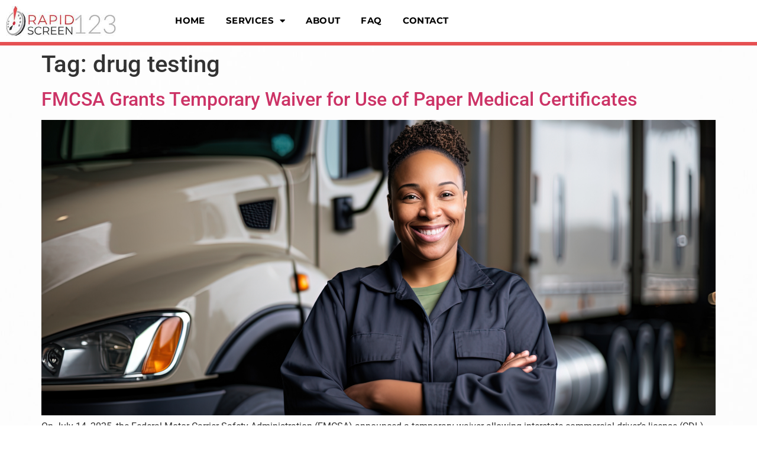

--- FILE ---
content_type: text/html; charset=UTF-8
request_url: https://rapidscreen123.com/tag/drug-testing/
body_size: 11220
content:
<!doctype html>
<html lang="en">
<head>
	<meta charset="UTF-8">
	<meta name="viewport" content="width=device-width, initial-scale=1">
	<link rel="profile" href="https://gmpg.org/xfn/11">
	<meta name='robots' content='index, follow, max-image-preview:large, max-snippet:-1, max-video-preview:-1' />

	<!-- This site is optimized with the Yoast SEO plugin v26.7 - https://yoast.com/wordpress/plugins/seo/ -->
	<title>drug testing Archives - Rapid Screen 123</title>
	<link rel="canonical" href="https://rapidscreen123.com/tag/drug-testing/" />
	<meta property="og:locale" content="en_US" />
	<meta property="og:type" content="article" />
	<meta property="og:title" content="drug testing Archives - Rapid Screen 123" />
	<meta property="og:url" content="https://rapidscreen123.com/tag/drug-testing/" />
	<meta property="og:site_name" content="Rapid Screen 123" />
	<meta name="twitter:card" content="summary_large_image" />
	<script type="application/ld+json" class="yoast-schema-graph">{"@context":"https://schema.org","@graph":[{"@type":"CollectionPage","@id":"https://rapidscreen123.com/tag/drug-testing/","url":"https://rapidscreen123.com/tag/drug-testing/","name":"drug testing Archives - Rapid Screen 123","isPartOf":{"@id":"https://rapidscreen123.com/#website"},"primaryImageOfPage":{"@id":"https://rapidscreen123.com/tag/drug-testing/#primaryimage"},"image":{"@id":"https://rapidscreen123.com/tag/drug-testing/#primaryimage"},"thumbnailUrl":"https://rapidscreen123.com/wp-content/uploads/2024/10/AdobeStock_653086336.jpeg","breadcrumb":{"@id":"https://rapidscreen123.com/tag/drug-testing/#breadcrumb"},"inLanguage":"en"},{"@type":"ImageObject","inLanguage":"en","@id":"https://rapidscreen123.com/tag/drug-testing/#primaryimage","url":"https://rapidscreen123.com/wp-content/uploads/2024/10/AdobeStock_653086336.jpeg","contentUrl":"https://rapidscreen123.com/wp-content/uploads/2024/10/AdobeStock_653086336.jpeg"},{"@type":"BreadcrumbList","@id":"https://rapidscreen123.com/tag/drug-testing/#breadcrumb","itemListElement":[{"@type":"ListItem","position":1,"name":"Home","item":"https://rapidscreen123.com/"},{"@type":"ListItem","position":2,"name":"drug testing"}]},{"@type":"WebSite","@id":"https://rapidscreen123.com/#website","url":"https://rapidscreen123.com/","name":"Rapid Screen 123","description":"Drug testing, background checks and other onboarding services","publisher":{"@id":"https://rapidscreen123.com/#organization"},"potentialAction":[{"@type":"SearchAction","target":{"@type":"EntryPoint","urlTemplate":"https://rapidscreen123.com/?s={search_term_string}"},"query-input":{"@type":"PropertyValueSpecification","valueRequired":true,"valueName":"search_term_string"}}],"inLanguage":"en"},{"@type":"Organization","@id":"https://rapidscreen123.com/#organization","name":"Rapidscreen123","url":"https://rapidscreen123.com/","logo":{"@type":"ImageObject","inLanguage":"en","@id":"https://rapidscreen123.com/#/schema/logo/image/","url":"http://rapidscreen123.com/wp-content/uploads/2022/01/logo.jpg","contentUrl":"http://rapidscreen123.com/wp-content/uploads/2022/01/logo.jpg","width":292,"height":80,"caption":"Rapidscreen123"},"image":{"@id":"https://rapidscreen123.com/#/schema/logo/image/"}}]}</script>
	<!-- / Yoast SEO plugin. -->


<link rel="alternate" type="application/rss+xml" title="Rapid Screen 123 &raquo; Feed" href="https://rapidscreen123.com/feed/" />
<link rel="alternate" type="application/rss+xml" title="Rapid Screen 123 &raquo; Comments Feed" href="https://rapidscreen123.com/comments/feed/" />
<link rel="alternate" type="application/rss+xml" title="Rapid Screen 123 &raquo; drug testing Tag Feed" href="https://rapidscreen123.com/tag/drug-testing/feed/" />
<style id='wp-img-auto-sizes-contain-inline-css'>
img:is([sizes=auto i],[sizes^="auto," i]){contain-intrinsic-size:3000px 1500px}
/*# sourceURL=wp-img-auto-sizes-contain-inline-css */
</style>
<link rel='stylesheet' id='formidable-css' href='https://rapidscreen123.com/wp-admin/admin-ajax.php?action=frmpro_css&#038;ver=12111219' media='all' />
<style id='wp-emoji-styles-inline-css'>

	img.wp-smiley, img.emoji {
		display: inline !important;
		border: none !important;
		box-shadow: none !important;
		height: 1em !important;
		width: 1em !important;
		margin: 0 0.07em !important;
		vertical-align: -0.1em !important;
		background: none !important;
		padding: 0 !important;
	}
/*# sourceURL=wp-emoji-styles-inline-css */
</style>
<style id='global-styles-inline-css'>
:root{--wp--preset--aspect-ratio--square: 1;--wp--preset--aspect-ratio--4-3: 4/3;--wp--preset--aspect-ratio--3-4: 3/4;--wp--preset--aspect-ratio--3-2: 3/2;--wp--preset--aspect-ratio--2-3: 2/3;--wp--preset--aspect-ratio--16-9: 16/9;--wp--preset--aspect-ratio--9-16: 9/16;--wp--preset--color--black: #000000;--wp--preset--color--cyan-bluish-gray: #abb8c3;--wp--preset--color--white: #ffffff;--wp--preset--color--pale-pink: #f78da7;--wp--preset--color--vivid-red: #cf2e2e;--wp--preset--color--luminous-vivid-orange: #ff6900;--wp--preset--color--luminous-vivid-amber: #fcb900;--wp--preset--color--light-green-cyan: #7bdcb5;--wp--preset--color--vivid-green-cyan: #00d084;--wp--preset--color--pale-cyan-blue: #8ed1fc;--wp--preset--color--vivid-cyan-blue: #0693e3;--wp--preset--color--vivid-purple: #9b51e0;--wp--preset--gradient--vivid-cyan-blue-to-vivid-purple: linear-gradient(135deg,rgb(6,147,227) 0%,rgb(155,81,224) 100%);--wp--preset--gradient--light-green-cyan-to-vivid-green-cyan: linear-gradient(135deg,rgb(122,220,180) 0%,rgb(0,208,130) 100%);--wp--preset--gradient--luminous-vivid-amber-to-luminous-vivid-orange: linear-gradient(135deg,rgb(252,185,0) 0%,rgb(255,105,0) 100%);--wp--preset--gradient--luminous-vivid-orange-to-vivid-red: linear-gradient(135deg,rgb(255,105,0) 0%,rgb(207,46,46) 100%);--wp--preset--gradient--very-light-gray-to-cyan-bluish-gray: linear-gradient(135deg,rgb(238,238,238) 0%,rgb(169,184,195) 100%);--wp--preset--gradient--cool-to-warm-spectrum: linear-gradient(135deg,rgb(74,234,220) 0%,rgb(151,120,209) 20%,rgb(207,42,186) 40%,rgb(238,44,130) 60%,rgb(251,105,98) 80%,rgb(254,248,76) 100%);--wp--preset--gradient--blush-light-purple: linear-gradient(135deg,rgb(255,206,236) 0%,rgb(152,150,240) 100%);--wp--preset--gradient--blush-bordeaux: linear-gradient(135deg,rgb(254,205,165) 0%,rgb(254,45,45) 50%,rgb(107,0,62) 100%);--wp--preset--gradient--luminous-dusk: linear-gradient(135deg,rgb(255,203,112) 0%,rgb(199,81,192) 50%,rgb(65,88,208) 100%);--wp--preset--gradient--pale-ocean: linear-gradient(135deg,rgb(255,245,203) 0%,rgb(182,227,212) 50%,rgb(51,167,181) 100%);--wp--preset--gradient--electric-grass: linear-gradient(135deg,rgb(202,248,128) 0%,rgb(113,206,126) 100%);--wp--preset--gradient--midnight: linear-gradient(135deg,rgb(2,3,129) 0%,rgb(40,116,252) 100%);--wp--preset--font-size--small: 13px;--wp--preset--font-size--medium: 20px;--wp--preset--font-size--large: 36px;--wp--preset--font-size--x-large: 42px;--wp--preset--spacing--20: 0.44rem;--wp--preset--spacing--30: 0.67rem;--wp--preset--spacing--40: 1rem;--wp--preset--spacing--50: 1.5rem;--wp--preset--spacing--60: 2.25rem;--wp--preset--spacing--70: 3.38rem;--wp--preset--spacing--80: 5.06rem;--wp--preset--shadow--natural: 6px 6px 9px rgba(0, 0, 0, 0.2);--wp--preset--shadow--deep: 12px 12px 50px rgba(0, 0, 0, 0.4);--wp--preset--shadow--sharp: 6px 6px 0px rgba(0, 0, 0, 0.2);--wp--preset--shadow--outlined: 6px 6px 0px -3px rgb(255, 255, 255), 6px 6px rgb(0, 0, 0);--wp--preset--shadow--crisp: 6px 6px 0px rgb(0, 0, 0);}:root { --wp--style--global--content-size: 800px;--wp--style--global--wide-size: 1200px; }:where(body) { margin: 0; }.wp-site-blocks > .alignleft { float: left; margin-right: 2em; }.wp-site-blocks > .alignright { float: right; margin-left: 2em; }.wp-site-blocks > .aligncenter { justify-content: center; margin-left: auto; margin-right: auto; }:where(.wp-site-blocks) > * { margin-block-start: 24px; margin-block-end: 0; }:where(.wp-site-blocks) > :first-child { margin-block-start: 0; }:where(.wp-site-blocks) > :last-child { margin-block-end: 0; }:root { --wp--style--block-gap: 24px; }:root :where(.is-layout-flow) > :first-child{margin-block-start: 0;}:root :where(.is-layout-flow) > :last-child{margin-block-end: 0;}:root :where(.is-layout-flow) > *{margin-block-start: 24px;margin-block-end: 0;}:root :where(.is-layout-constrained) > :first-child{margin-block-start: 0;}:root :where(.is-layout-constrained) > :last-child{margin-block-end: 0;}:root :where(.is-layout-constrained) > *{margin-block-start: 24px;margin-block-end: 0;}:root :where(.is-layout-flex){gap: 24px;}:root :where(.is-layout-grid){gap: 24px;}.is-layout-flow > .alignleft{float: left;margin-inline-start: 0;margin-inline-end: 2em;}.is-layout-flow > .alignright{float: right;margin-inline-start: 2em;margin-inline-end: 0;}.is-layout-flow > .aligncenter{margin-left: auto !important;margin-right: auto !important;}.is-layout-constrained > .alignleft{float: left;margin-inline-start: 0;margin-inline-end: 2em;}.is-layout-constrained > .alignright{float: right;margin-inline-start: 2em;margin-inline-end: 0;}.is-layout-constrained > .aligncenter{margin-left: auto !important;margin-right: auto !important;}.is-layout-constrained > :where(:not(.alignleft):not(.alignright):not(.alignfull)){max-width: var(--wp--style--global--content-size);margin-left: auto !important;margin-right: auto !important;}.is-layout-constrained > .alignwide{max-width: var(--wp--style--global--wide-size);}body .is-layout-flex{display: flex;}.is-layout-flex{flex-wrap: wrap;align-items: center;}.is-layout-flex > :is(*, div){margin: 0;}body .is-layout-grid{display: grid;}.is-layout-grid > :is(*, div){margin: 0;}body{padding-top: 0px;padding-right: 0px;padding-bottom: 0px;padding-left: 0px;}a:where(:not(.wp-element-button)){text-decoration: underline;}:root :where(.wp-element-button, .wp-block-button__link){background-color: #32373c;border-width: 0;color: #fff;font-family: inherit;font-size: inherit;font-style: inherit;font-weight: inherit;letter-spacing: inherit;line-height: inherit;padding-top: calc(0.667em + 2px);padding-right: calc(1.333em + 2px);padding-bottom: calc(0.667em + 2px);padding-left: calc(1.333em + 2px);text-decoration: none;text-transform: inherit;}.has-black-color{color: var(--wp--preset--color--black) !important;}.has-cyan-bluish-gray-color{color: var(--wp--preset--color--cyan-bluish-gray) !important;}.has-white-color{color: var(--wp--preset--color--white) !important;}.has-pale-pink-color{color: var(--wp--preset--color--pale-pink) !important;}.has-vivid-red-color{color: var(--wp--preset--color--vivid-red) !important;}.has-luminous-vivid-orange-color{color: var(--wp--preset--color--luminous-vivid-orange) !important;}.has-luminous-vivid-amber-color{color: var(--wp--preset--color--luminous-vivid-amber) !important;}.has-light-green-cyan-color{color: var(--wp--preset--color--light-green-cyan) !important;}.has-vivid-green-cyan-color{color: var(--wp--preset--color--vivid-green-cyan) !important;}.has-pale-cyan-blue-color{color: var(--wp--preset--color--pale-cyan-blue) !important;}.has-vivid-cyan-blue-color{color: var(--wp--preset--color--vivid-cyan-blue) !important;}.has-vivid-purple-color{color: var(--wp--preset--color--vivid-purple) !important;}.has-black-background-color{background-color: var(--wp--preset--color--black) !important;}.has-cyan-bluish-gray-background-color{background-color: var(--wp--preset--color--cyan-bluish-gray) !important;}.has-white-background-color{background-color: var(--wp--preset--color--white) !important;}.has-pale-pink-background-color{background-color: var(--wp--preset--color--pale-pink) !important;}.has-vivid-red-background-color{background-color: var(--wp--preset--color--vivid-red) !important;}.has-luminous-vivid-orange-background-color{background-color: var(--wp--preset--color--luminous-vivid-orange) !important;}.has-luminous-vivid-amber-background-color{background-color: var(--wp--preset--color--luminous-vivid-amber) !important;}.has-light-green-cyan-background-color{background-color: var(--wp--preset--color--light-green-cyan) !important;}.has-vivid-green-cyan-background-color{background-color: var(--wp--preset--color--vivid-green-cyan) !important;}.has-pale-cyan-blue-background-color{background-color: var(--wp--preset--color--pale-cyan-blue) !important;}.has-vivid-cyan-blue-background-color{background-color: var(--wp--preset--color--vivid-cyan-blue) !important;}.has-vivid-purple-background-color{background-color: var(--wp--preset--color--vivid-purple) !important;}.has-black-border-color{border-color: var(--wp--preset--color--black) !important;}.has-cyan-bluish-gray-border-color{border-color: var(--wp--preset--color--cyan-bluish-gray) !important;}.has-white-border-color{border-color: var(--wp--preset--color--white) !important;}.has-pale-pink-border-color{border-color: var(--wp--preset--color--pale-pink) !important;}.has-vivid-red-border-color{border-color: var(--wp--preset--color--vivid-red) !important;}.has-luminous-vivid-orange-border-color{border-color: var(--wp--preset--color--luminous-vivid-orange) !important;}.has-luminous-vivid-amber-border-color{border-color: var(--wp--preset--color--luminous-vivid-amber) !important;}.has-light-green-cyan-border-color{border-color: var(--wp--preset--color--light-green-cyan) !important;}.has-vivid-green-cyan-border-color{border-color: var(--wp--preset--color--vivid-green-cyan) !important;}.has-pale-cyan-blue-border-color{border-color: var(--wp--preset--color--pale-cyan-blue) !important;}.has-vivid-cyan-blue-border-color{border-color: var(--wp--preset--color--vivid-cyan-blue) !important;}.has-vivid-purple-border-color{border-color: var(--wp--preset--color--vivid-purple) !important;}.has-vivid-cyan-blue-to-vivid-purple-gradient-background{background: var(--wp--preset--gradient--vivid-cyan-blue-to-vivid-purple) !important;}.has-light-green-cyan-to-vivid-green-cyan-gradient-background{background: var(--wp--preset--gradient--light-green-cyan-to-vivid-green-cyan) !important;}.has-luminous-vivid-amber-to-luminous-vivid-orange-gradient-background{background: var(--wp--preset--gradient--luminous-vivid-amber-to-luminous-vivid-orange) !important;}.has-luminous-vivid-orange-to-vivid-red-gradient-background{background: var(--wp--preset--gradient--luminous-vivid-orange-to-vivid-red) !important;}.has-very-light-gray-to-cyan-bluish-gray-gradient-background{background: var(--wp--preset--gradient--very-light-gray-to-cyan-bluish-gray) !important;}.has-cool-to-warm-spectrum-gradient-background{background: var(--wp--preset--gradient--cool-to-warm-spectrum) !important;}.has-blush-light-purple-gradient-background{background: var(--wp--preset--gradient--blush-light-purple) !important;}.has-blush-bordeaux-gradient-background{background: var(--wp--preset--gradient--blush-bordeaux) !important;}.has-luminous-dusk-gradient-background{background: var(--wp--preset--gradient--luminous-dusk) !important;}.has-pale-ocean-gradient-background{background: var(--wp--preset--gradient--pale-ocean) !important;}.has-electric-grass-gradient-background{background: var(--wp--preset--gradient--electric-grass) !important;}.has-midnight-gradient-background{background: var(--wp--preset--gradient--midnight) !important;}.has-small-font-size{font-size: var(--wp--preset--font-size--small) !important;}.has-medium-font-size{font-size: var(--wp--preset--font-size--medium) !important;}.has-large-font-size{font-size: var(--wp--preset--font-size--large) !important;}.has-x-large-font-size{font-size: var(--wp--preset--font-size--x-large) !important;}
:root :where(.wp-block-pullquote){font-size: 1.5em;line-height: 1.6;}
/*# sourceURL=global-styles-inline-css */
</style>
<link rel='stylesheet' id='hello-elementor-css' href='https://rapidscreen123.com/wp-content/themes/hello-elementor/assets/css/reset.css?ver=3.4.5' media='all' />
<link rel='stylesheet' id='hello-elementor-theme-style-css' href='https://rapidscreen123.com/wp-content/themes/hello-elementor/assets/css/theme.css?ver=3.4.5' media='all' />
<link rel='stylesheet' id='hello-elementor-header-footer-css' href='https://rapidscreen123.com/wp-content/themes/hello-elementor/assets/css/header-footer.css?ver=3.4.5' media='all' />
<link rel='stylesheet' id='elementor-frontend-css' href='https://rapidscreen123.com/wp-content/plugins/elementor/assets/css/frontend.min.css?ver=3.34.1' media='all' />
<link rel='stylesheet' id='elementor-post-6-css' href='https://rapidscreen123.com/wp-content/uploads/elementor/css/post-6.css?ver=1768547576' media='all' />
<link rel='stylesheet' id='widget-image-css' href='https://rapidscreen123.com/wp-content/plugins/elementor/assets/css/widget-image.min.css?ver=3.34.1' media='all' />
<link rel='stylesheet' id='widget-nav-menu-css' href='https://rapidscreen123.com/wp-content/plugins/elementor-pro/assets/css/widget-nav-menu.min.css?ver=3.34.0' media='all' />
<link rel='stylesheet' id='e-sticky-css' href='https://rapidscreen123.com/wp-content/plugins/elementor-pro/assets/css/modules/sticky.min.css?ver=3.34.0' media='all' />
<link rel='stylesheet' id='widget-spacer-css' href='https://rapidscreen123.com/wp-content/plugins/elementor/assets/css/widget-spacer.min.css?ver=3.34.1' media='all' />
<link rel='stylesheet' id='widget-heading-css' href='https://rapidscreen123.com/wp-content/plugins/elementor/assets/css/widget-heading.min.css?ver=3.34.1' media='all' />
<link rel='stylesheet' id='widget-icon-list-css' href='https://rapidscreen123.com/wp-content/plugins/elementor/assets/css/widget-icon-list.min.css?ver=3.34.1' media='all' />
<link rel='stylesheet' id='widget-social-icons-css' href='https://rapidscreen123.com/wp-content/plugins/elementor/assets/css/widget-social-icons.min.css?ver=3.34.1' media='all' />
<link rel='stylesheet' id='e-apple-webkit-css' href='https://rapidscreen123.com/wp-content/plugins/elementor/assets/css/conditionals/apple-webkit.min.css?ver=3.34.1' media='all' />
<link rel='stylesheet' id='elementor-icons-css' href='https://rapidscreen123.com/wp-content/plugins/elementor/assets/lib/eicons/css/elementor-icons.min.css?ver=5.45.0' media='all' />
<link rel='stylesheet' id='elementor-post-8-css' href='https://rapidscreen123.com/wp-content/uploads/elementor/css/post-8.css?ver=1768547577' media='all' />
<link rel='stylesheet' id='elementor-post-155-css' href='https://rapidscreen123.com/wp-content/uploads/elementor/css/post-155.css?ver=1768547577' media='all' />
<link rel='stylesheet' id='elementor-gf-local-roboto-css' href='https://rapidscreen123.com/wp-content/uploads/elementor/google-fonts/css/roboto.css?ver=1742283145' media='all' />
<link rel='stylesheet' id='elementor-gf-local-robotoslab-css' href='https://rapidscreen123.com/wp-content/uploads/elementor/google-fonts/css/robotoslab.css?ver=1742283153' media='all' />
<link rel='stylesheet' id='elementor-gf-local-robotocondensed-css' href='https://rapidscreen123.com/wp-content/uploads/elementor/google-fonts/css/robotocondensed.css?ver=1742283171' media='all' />
<link rel='stylesheet' id='elementor-gf-local-montserrat-css' href='https://rapidscreen123.com/wp-content/uploads/elementor/google-fonts/css/montserrat.css?ver=1742283184' media='all' />
<link rel='stylesheet' id='elementor-icons-shared-0-css' href='https://rapidscreen123.com/wp-content/plugins/elementor/assets/lib/font-awesome/css/fontawesome.min.css?ver=5.15.3' media='all' />
<link rel='stylesheet' id='elementor-icons-fa-solid-css' href='https://rapidscreen123.com/wp-content/plugins/elementor/assets/lib/font-awesome/css/solid.min.css?ver=5.15.3' media='all' />
<link rel='stylesheet' id='elementor-icons-fa-regular-css' href='https://rapidscreen123.com/wp-content/plugins/elementor/assets/lib/font-awesome/css/regular.min.css?ver=5.15.3' media='all' />
<link rel='stylesheet' id='elementor-icons-fa-brands-css' href='https://rapidscreen123.com/wp-content/plugins/elementor/assets/lib/font-awesome/css/brands.min.css?ver=5.15.3' media='all' />
<script src="https://rapidscreen123.com/wp-includes/js/jquery/jquery.min.js?ver=3.7.1" id="jquery-core-js"></script>
<script src="https://rapidscreen123.com/wp-includes/js/jquery/jquery-migrate.min.js?ver=3.4.1" id="jquery-migrate-js"></script>
<link rel="https://api.w.org/" href="https://rapidscreen123.com/wp-json/" /><link rel="alternate" title="JSON" type="application/json" href="https://rapidscreen123.com/wp-json/wp/v2/tags/18" /><link rel="EditURI" type="application/rsd+xml" title="RSD" href="https://rapidscreen123.com/xmlrpc.php?rsd" />
<meta name="generator" content="WordPress 6.9" />
<meta name="ti-site-data" content="[base64]" /><script>document.documentElement.className += " js";</script>
<meta name="generator" content="Elementor 3.34.1; features: additional_custom_breakpoints; settings: css_print_method-external, google_font-enabled, font_display-auto">
<!-- Google tag (gtag.js) -->
<script async src="https://www.googletagmanager.com/gtag/js?id=AW-17500367646"></script>
<script>
  window.dataLayer = window.dataLayer || [];
  function gtag(){dataLayer.push(arguments);}
  gtag('js', new Date());

  gtag('config', 'AW-17500367646');
</script>
			<style>
				.e-con.e-parent:nth-of-type(n+4):not(.e-lazyloaded):not(.e-no-lazyload),
				.e-con.e-parent:nth-of-type(n+4):not(.e-lazyloaded):not(.e-no-lazyload) * {
					background-image: none !important;
				}
				@media screen and (max-height: 1024px) {
					.e-con.e-parent:nth-of-type(n+3):not(.e-lazyloaded):not(.e-no-lazyload),
					.e-con.e-parent:nth-of-type(n+3):not(.e-lazyloaded):not(.e-no-lazyload) * {
						background-image: none !important;
					}
				}
				@media screen and (max-height: 640px) {
					.e-con.e-parent:nth-of-type(n+2):not(.e-lazyloaded):not(.e-no-lazyload),
					.e-con.e-parent:nth-of-type(n+2):not(.e-lazyloaded):not(.e-no-lazyload) * {
						background-image: none !important;
					}
				}
			</style>
			<link rel="icon" href="https://rapidscreen123.com/wp-content/uploads/2022/02/cropped-favicon-32x32.png" sizes="32x32" />
<link rel="icon" href="https://rapidscreen123.com/wp-content/uploads/2022/02/cropped-favicon-192x192.png" sizes="192x192" />
<link rel="apple-touch-icon" href="https://rapidscreen123.com/wp-content/uploads/2022/02/cropped-favicon-180x180.png" />
<meta name="msapplication-TileImage" content="https://rapidscreen123.com/wp-content/uploads/2022/02/cropped-favicon-270x270.png" />
		<style id="wp-custom-css">
			#wpforms-submit-1638 {
	background: #e65052;
	color: #fff;
	border-radius: 50px;
	width: 30%;
	text-transform: uppercase;
	font-weight: 600;
}
.find-us-page-link tr td a {
	font-size: 25px !important;
}
		</style>
		</head>
<body class="archive tag tag-drug-testing tag-18 wp-custom-logo wp-embed-responsive wp-theme-hello-elementor hello-elementor-default elementor-default elementor-kit-6">


<a class="skip-link screen-reader-text" href="#content">Skip to content</a>

		<header data-elementor-type="header" data-elementor-id="8" class="elementor elementor-8 elementor-location-header" data-elementor-post-type="elementor_library">
					<section class="elementor-section elementor-top-section elementor-element elementor-element-340f35c menu-style-class elementor-hidden-desktop elementor-hidden-tablet elementor-hidden-mobile elementor-section-boxed elementor-section-height-default elementor-section-height-default" data-id="340f35c" data-element_type="section" data-settings="{&quot;background_background&quot;:&quot;classic&quot;,&quot;sticky&quot;:&quot;top&quot;,&quot;sticky_on&quot;:[&quot;desktop&quot;,&quot;tablet&quot;,&quot;mobile&quot;],&quot;sticky_offset&quot;:0,&quot;sticky_effects_offset&quot;:0,&quot;sticky_anchor_link_offset&quot;:0}">
							<div class="elementor-background-overlay"></div>
							<div class="elementor-container elementor-column-gap-default">
					<div class="elementor-column elementor-col-25 elementor-top-column elementor-element elementor-element-81012ad" data-id="81012ad" data-element_type="column">
			<div class="elementor-widget-wrap elementor-element-populated">
						<div class="elementor-element elementor-element-6eaf11b elementor-widget elementor-widget-image" data-id="6eaf11b" data-element_type="widget" data-widget_type="image.default">
				<div class="elementor-widget-container">
																<a href="http://rapidscreen123.com/">
							<img src="http://rapidscreen123.com/wp-content/uploads/2022/01/logo.jpg" title="" alt="" loading="lazy" />								</a>
															</div>
				</div>
					</div>
		</div>
				<div class="elementor-column elementor-col-25 elementor-top-column elementor-element elementor-element-a358e2c" data-id="a358e2c" data-element_type="column">
			<div class="elementor-widget-wrap elementor-element-populated">
						<div class="elementor-element elementor-element-0e40d4e elementor-nav-menu__align-end elementor-nav-menu--stretch elementor-nav-menu--dropdown-tablet elementor-nav-menu__text-align-aside elementor-nav-menu--toggle elementor-nav-menu--burger elementor-widget elementor-widget-nav-menu" data-id="0e40d4e" data-element_type="widget" data-settings="{&quot;full_width&quot;:&quot;stretch&quot;,&quot;layout&quot;:&quot;horizontal&quot;,&quot;submenu_icon&quot;:{&quot;value&quot;:&quot;&lt;i class=\&quot;fas fa-caret-down\&quot; aria-hidden=\&quot;true\&quot;&gt;&lt;\/i&gt;&quot;,&quot;library&quot;:&quot;fa-solid&quot;},&quot;toggle&quot;:&quot;burger&quot;}" data-widget_type="nav-menu.default">
				<div class="elementor-widget-container">
								<nav aria-label="Menu" class="elementor-nav-menu--main elementor-nav-menu__container elementor-nav-menu--layout-horizontal e--pointer-none">
				<ul id="menu-1-0e40d4e" class="elementor-nav-menu"><li class="menu-item menu-item-type-post_type menu-item-object-page menu-item-home menu-item-2711"><a href="https://rapidscreen123.com/" class="elementor-item">Home</a></li>
<li class="menu-item menu-item-type-custom menu-item-object-custom menu-item-has-children menu-item-1868"><a href="#" class="elementor-item elementor-item-anchor">Services</a>
<ul class="sub-menu elementor-nav-menu--dropdown">
	<li class="menu-item menu-item-type-custom menu-item-object-custom menu-item-1869"><a href="https://rapidscreen123.com/drugtesting/" class="elementor-sub-item">Drug and Alcohol Testing</a></li>
	<li class="menu-item menu-item-type-custom menu-item-object-custom menu-item-1870"><a href="https://rapidscreen123.com/background-check-services/" class="elementor-sub-item">Background Checks</a></li>
	<li class="menu-item menu-item-type-custom menu-item-object-custom menu-item-1871"><a href="https://rapidscreen123.com/fingerprinting" class="elementor-sub-item">Finger Printing</a></li>
	<li class="menu-item menu-item-type-custom menu-item-object-custom menu-item-2806"><a href="https://rapidscreen123.com/dot-physicals/" class="elementor-sub-item">DOT Physicals</a></li>
</ul>
</li>
<li class="menu-item menu-item-type-post_type menu-item-object-page menu-item-1866"><a href="https://rapidscreen123.com/about-us/" class="elementor-item">About</a></li>
<li class="menu-item menu-item-type-post_type menu-item-object-page menu-item-1865"><a href="https://rapidscreen123.com/faq/" class="elementor-item">FAQ</a></li>
<li class="menu-item menu-item-type-post_type menu-item-object-page menu-item-1864"><a href="https://rapidscreen123.com/contact-us/" class="elementor-item">Contact</a></li>
</ul>			</nav>
					<div class="elementor-menu-toggle" role="button" tabindex="0" aria-label="Menu Toggle" aria-expanded="false">
			<i aria-hidden="true" role="presentation" class="elementor-menu-toggle__icon--open eicon-menu-bar"></i><i aria-hidden="true" role="presentation" class="elementor-menu-toggle__icon--close eicon-close"></i>		</div>
					<nav class="elementor-nav-menu--dropdown elementor-nav-menu__container" aria-hidden="true">
				<ul id="menu-2-0e40d4e" class="elementor-nav-menu"><li class="menu-item menu-item-type-post_type menu-item-object-page menu-item-home menu-item-2711"><a href="https://rapidscreen123.com/" class="elementor-item" tabindex="-1">Home</a></li>
<li class="menu-item menu-item-type-custom menu-item-object-custom menu-item-has-children menu-item-1868"><a href="#" class="elementor-item elementor-item-anchor" tabindex="-1">Services</a>
<ul class="sub-menu elementor-nav-menu--dropdown">
	<li class="menu-item menu-item-type-custom menu-item-object-custom menu-item-1869"><a href="https://rapidscreen123.com/drugtesting/" class="elementor-sub-item" tabindex="-1">Drug and Alcohol Testing</a></li>
	<li class="menu-item menu-item-type-custom menu-item-object-custom menu-item-1870"><a href="https://rapidscreen123.com/background-check-services/" class="elementor-sub-item" tabindex="-1">Background Checks</a></li>
	<li class="menu-item menu-item-type-custom menu-item-object-custom menu-item-1871"><a href="https://rapidscreen123.com/fingerprinting" class="elementor-sub-item" tabindex="-1">Finger Printing</a></li>
	<li class="menu-item menu-item-type-custom menu-item-object-custom menu-item-2806"><a href="https://rapidscreen123.com/dot-physicals/" class="elementor-sub-item" tabindex="-1">DOT Physicals</a></li>
</ul>
</li>
<li class="menu-item menu-item-type-post_type menu-item-object-page menu-item-1866"><a href="https://rapidscreen123.com/about-us/" class="elementor-item" tabindex="-1">About</a></li>
<li class="menu-item menu-item-type-post_type menu-item-object-page menu-item-1865"><a href="https://rapidscreen123.com/faq/" class="elementor-item" tabindex="-1">FAQ</a></li>
<li class="menu-item menu-item-type-post_type menu-item-object-page menu-item-1864"><a href="https://rapidscreen123.com/contact-us/" class="elementor-item" tabindex="-1">Contact</a></li>
</ul>			</nav>
						</div>
				</div>
					</div>
		</div>
				<div class="elementor-column elementor-col-25 elementor-top-column elementor-element elementor-element-0812cd4 elementor-hidden-tablet elementor-hidden-mobile" data-id="0812cd4" data-element_type="column">
			<div class="elementor-widget-wrap elementor-element-populated">
						<div class="elementor-element elementor-element-a8b50e4 elementor-widget elementor-widget-button" data-id="a8b50e4" data-element_type="widget" data-widget_type="button.default">
				<div class="elementor-widget-container">
									<div class="elementor-button-wrapper">
					<a class="elementor-button elementor-button-link elementor-size-sm" href="tel:704-755-5314">
						<span class="elementor-button-content-wrapper">
						<span class="elementor-button-icon">
				<i aria-hidden="true" class="fas fa-phone-square"></i>			</span>
									<span class="elementor-button-text">Call Now</span>
					</span>
					</a>
				</div>
								</div>
				</div>
					</div>
		</div>
				<div class="elementor-column elementor-col-25 elementor-top-column elementor-element elementor-element-3bdcb17 elementor-hidden-tablet elementor-hidden-mobile" data-id="3bdcb17" data-element_type="column">
			<div class="elementor-widget-wrap elementor-element-populated">
						<div class="elementor-element elementor-element-77bb1fb elementor-align-right elementor-widget elementor-widget-button" data-id="77bb1fb" data-element_type="widget" data-widget_type="button.default">
				<div class="elementor-widget-container">
									<div class="elementor-button-wrapper">
					<a class="elementor-button elementor-button-link elementor-size-sm" href="http://rapidscreen123.com/walk-ins-welcome/">
						<span class="elementor-button-content-wrapper">
						<span class="elementor-button-icon">
				<i aria-hidden="true" class="far fa-calendar-alt"></i>			</span>
									<span class="elementor-button-text">Walk-ins Welcome</span>
					</span>
					</a>
				</div>
								</div>
				</div>
					</div>
		</div>
					</div>
		</section>
				<section class="elementor-section elementor-top-section elementor-element elementor-element-52846f6 elementor-section-content-middle elementor-hidden-tablet elementor-hidden-mobile elementor-section-boxed elementor-section-height-default elementor-section-height-default" data-id="52846f6" data-element_type="section" data-settings="{&quot;background_background&quot;:&quot;classic&quot;}">
						<div class="elementor-container elementor-column-gap-default">
					<div class="elementor-column elementor-col-33 elementor-top-column elementor-element elementor-element-1241db5" data-id="1241db5" data-element_type="column">
			<div class="elementor-widget-wrap elementor-element-populated">
						<div class="elementor-element elementor-element-563d982 elementor-widget elementor-widget-image" data-id="563d982" data-element_type="widget" data-widget_type="image.default">
				<div class="elementor-widget-container">
																<a href="https://rapidscreen123.com">
							<img width="292" height="80" src="https://rapidscreen123.com/wp-content/uploads/2022/01/cropped-logo.jpg" class="attachment-large size-large wp-image-566" alt="" />								</a>
															</div>
				</div>
					</div>
		</div>
				<div class="elementor-column elementor-col-33 elementor-top-column elementor-element elementor-element-e443fb4" data-id="e443fb4" data-element_type="column">
			<div class="elementor-widget-wrap elementor-element-populated">
						<div class="elementor-element elementor-element-7100498 elementor-nav-menu__align-center elementor-nav-menu--stretch elementor-nav-menu__text-align-center elementor-nav-menu--dropdown-tablet elementor-nav-menu--toggle elementor-nav-menu--burger elementor-widget elementor-widget-nav-menu" data-id="7100498" data-element_type="widget" data-settings="{&quot;full_width&quot;:&quot;stretch&quot;,&quot;layout&quot;:&quot;horizontal&quot;,&quot;submenu_icon&quot;:{&quot;value&quot;:&quot;&lt;i class=\&quot;fas fa-caret-down\&quot; aria-hidden=\&quot;true\&quot;&gt;&lt;\/i&gt;&quot;,&quot;library&quot;:&quot;fa-solid&quot;},&quot;toggle&quot;:&quot;burger&quot;}" data-widget_type="nav-menu.default">
				<div class="elementor-widget-container">
								<nav aria-label="Menu" class="elementor-nav-menu--main elementor-nav-menu__container elementor-nav-menu--layout-horizontal e--pointer-text e--animation-sink">
				<ul id="menu-1-7100498" class="elementor-nav-menu"><li class="menu-item menu-item-type-post_type menu-item-object-page menu-item-home menu-item-2711"><a href="https://rapidscreen123.com/" class="elementor-item">Home</a></li>
<li class="menu-item menu-item-type-custom menu-item-object-custom menu-item-has-children menu-item-1868"><a href="#" class="elementor-item elementor-item-anchor">Services</a>
<ul class="sub-menu elementor-nav-menu--dropdown">
	<li class="menu-item menu-item-type-custom menu-item-object-custom menu-item-1869"><a href="https://rapidscreen123.com/drugtesting/" class="elementor-sub-item">Drug and Alcohol Testing</a></li>
	<li class="menu-item menu-item-type-custom menu-item-object-custom menu-item-1870"><a href="https://rapidscreen123.com/background-check-services/" class="elementor-sub-item">Background Checks</a></li>
	<li class="menu-item menu-item-type-custom menu-item-object-custom menu-item-1871"><a href="https://rapidscreen123.com/fingerprinting" class="elementor-sub-item">Finger Printing</a></li>
	<li class="menu-item menu-item-type-custom menu-item-object-custom menu-item-2806"><a href="https://rapidscreen123.com/dot-physicals/" class="elementor-sub-item">DOT Physicals</a></li>
</ul>
</li>
<li class="menu-item menu-item-type-post_type menu-item-object-page menu-item-1866"><a href="https://rapidscreen123.com/about-us/" class="elementor-item">About</a></li>
<li class="menu-item menu-item-type-post_type menu-item-object-page menu-item-1865"><a href="https://rapidscreen123.com/faq/" class="elementor-item">FAQ</a></li>
<li class="menu-item menu-item-type-post_type menu-item-object-page menu-item-1864"><a href="https://rapidscreen123.com/contact-us/" class="elementor-item">Contact</a></li>
</ul>			</nav>
					<div class="elementor-menu-toggle" role="button" tabindex="0" aria-label="Menu Toggle" aria-expanded="false">
			<i aria-hidden="true" role="presentation" class="elementor-menu-toggle__icon--open eicon-menu-bar"></i><i aria-hidden="true" role="presentation" class="elementor-menu-toggle__icon--close eicon-close"></i>		</div>
					<nav class="elementor-nav-menu--dropdown elementor-nav-menu__container" aria-hidden="true">
				<ul id="menu-2-7100498" class="elementor-nav-menu"><li class="menu-item menu-item-type-post_type menu-item-object-page menu-item-home menu-item-2711"><a href="https://rapidscreen123.com/" class="elementor-item" tabindex="-1">Home</a></li>
<li class="menu-item menu-item-type-custom menu-item-object-custom menu-item-has-children menu-item-1868"><a href="#" class="elementor-item elementor-item-anchor" tabindex="-1">Services</a>
<ul class="sub-menu elementor-nav-menu--dropdown">
	<li class="menu-item menu-item-type-custom menu-item-object-custom menu-item-1869"><a href="https://rapidscreen123.com/drugtesting/" class="elementor-sub-item" tabindex="-1">Drug and Alcohol Testing</a></li>
	<li class="menu-item menu-item-type-custom menu-item-object-custom menu-item-1870"><a href="https://rapidscreen123.com/background-check-services/" class="elementor-sub-item" tabindex="-1">Background Checks</a></li>
	<li class="menu-item menu-item-type-custom menu-item-object-custom menu-item-1871"><a href="https://rapidscreen123.com/fingerprinting" class="elementor-sub-item" tabindex="-1">Finger Printing</a></li>
	<li class="menu-item menu-item-type-custom menu-item-object-custom menu-item-2806"><a href="https://rapidscreen123.com/dot-physicals/" class="elementor-sub-item" tabindex="-1">DOT Physicals</a></li>
</ul>
</li>
<li class="menu-item menu-item-type-post_type menu-item-object-page menu-item-1866"><a href="https://rapidscreen123.com/about-us/" class="elementor-item" tabindex="-1">About</a></li>
<li class="menu-item menu-item-type-post_type menu-item-object-page menu-item-1865"><a href="https://rapidscreen123.com/faq/" class="elementor-item" tabindex="-1">FAQ</a></li>
<li class="menu-item menu-item-type-post_type menu-item-object-page menu-item-1864"><a href="https://rapidscreen123.com/contact-us/" class="elementor-item" tabindex="-1">Contact</a></li>
</ul>			</nav>
						</div>
				</div>
					</div>
		</div>
				<div class="elementor-column elementor-col-33 elementor-top-column elementor-element elementor-element-aa39867" data-id="aa39867" data-element_type="column">
			<div class="elementor-widget-wrap">
							</div>
		</div>
					</div>
		</section>
				<section class="elementor-section elementor-top-section elementor-element elementor-element-d529bda elementor-section-content-middle elementor-hidden-desktop elementor-section-boxed elementor-section-height-default elementor-section-height-default" data-id="d529bda" data-element_type="section" data-settings="{&quot;background_background&quot;:&quot;classic&quot;}">
						<div class="elementor-container elementor-column-gap-default">
					<div class="elementor-column elementor-col-33 elementor-top-column elementor-element elementor-element-aca4b7a" data-id="aca4b7a" data-element_type="column">
			<div class="elementor-widget-wrap elementor-element-populated">
						<div class="elementor-element elementor-element-272eb4b elementor-widget elementor-widget-image" data-id="272eb4b" data-element_type="widget" data-widget_type="image.default">
				<div class="elementor-widget-container">
																<a href="https://rapidscreen123.com">
							<img width="292" height="80" src="https://rapidscreen123.com/wp-content/uploads/2022/01/cropped-logo.jpg" class="attachment-large size-large wp-image-566" alt="" />								</a>
															</div>
				</div>
					</div>
		</div>
				<div class="elementor-column elementor-col-33 elementor-top-column elementor-element elementor-element-fc0248e" data-id="fc0248e" data-element_type="column">
			<div class="elementor-widget-wrap elementor-element-populated">
						<div class="elementor-element elementor-element-fac92a4 elementor-nav-menu__align-center elementor-nav-menu--stretch elementor-nav-menu__text-align-center elementor-nav-menu--dropdown-tablet elementor-nav-menu--toggle elementor-nav-menu--burger elementor-widget elementor-widget-nav-menu" data-id="fac92a4" data-element_type="widget" data-settings="{&quot;full_width&quot;:&quot;stretch&quot;,&quot;layout&quot;:&quot;horizontal&quot;,&quot;submenu_icon&quot;:{&quot;value&quot;:&quot;&lt;i class=\&quot;fas fa-caret-down\&quot; aria-hidden=\&quot;true\&quot;&gt;&lt;\/i&gt;&quot;,&quot;library&quot;:&quot;fa-solid&quot;},&quot;toggle&quot;:&quot;burger&quot;}" data-widget_type="nav-menu.default">
				<div class="elementor-widget-container">
								<nav aria-label="Menu" class="elementor-nav-menu--main elementor-nav-menu__container elementor-nav-menu--layout-horizontal e--pointer-text e--animation-sink">
				<ul id="menu-1-fac92a4" class="elementor-nav-menu"><li class="menu-item menu-item-type-post_type menu-item-object-page menu-item-home menu-item-2711"><a href="https://rapidscreen123.com/" class="elementor-item">Home</a></li>
<li class="menu-item menu-item-type-custom menu-item-object-custom menu-item-has-children menu-item-1868"><a href="#" class="elementor-item elementor-item-anchor">Services</a>
<ul class="sub-menu elementor-nav-menu--dropdown">
	<li class="menu-item menu-item-type-custom menu-item-object-custom menu-item-1869"><a href="https://rapidscreen123.com/drugtesting/" class="elementor-sub-item">Drug and Alcohol Testing</a></li>
	<li class="menu-item menu-item-type-custom menu-item-object-custom menu-item-1870"><a href="https://rapidscreen123.com/background-check-services/" class="elementor-sub-item">Background Checks</a></li>
	<li class="menu-item menu-item-type-custom menu-item-object-custom menu-item-1871"><a href="https://rapidscreen123.com/fingerprinting" class="elementor-sub-item">Finger Printing</a></li>
	<li class="menu-item menu-item-type-custom menu-item-object-custom menu-item-2806"><a href="https://rapidscreen123.com/dot-physicals/" class="elementor-sub-item">DOT Physicals</a></li>
</ul>
</li>
<li class="menu-item menu-item-type-post_type menu-item-object-page menu-item-1866"><a href="https://rapidscreen123.com/about-us/" class="elementor-item">About</a></li>
<li class="menu-item menu-item-type-post_type menu-item-object-page menu-item-1865"><a href="https://rapidscreen123.com/faq/" class="elementor-item">FAQ</a></li>
<li class="menu-item menu-item-type-post_type menu-item-object-page menu-item-1864"><a href="https://rapidscreen123.com/contact-us/" class="elementor-item">Contact</a></li>
</ul>			</nav>
					<div class="elementor-menu-toggle" role="button" tabindex="0" aria-label="Menu Toggle" aria-expanded="false">
			<i aria-hidden="true" role="presentation" class="elementor-menu-toggle__icon--open eicon-menu-bar"></i><i aria-hidden="true" role="presentation" class="elementor-menu-toggle__icon--close eicon-close"></i>		</div>
					<nav class="elementor-nav-menu--dropdown elementor-nav-menu__container" aria-hidden="true">
				<ul id="menu-2-fac92a4" class="elementor-nav-menu"><li class="menu-item menu-item-type-post_type menu-item-object-page menu-item-home menu-item-2711"><a href="https://rapidscreen123.com/" class="elementor-item" tabindex="-1">Home</a></li>
<li class="menu-item menu-item-type-custom menu-item-object-custom menu-item-has-children menu-item-1868"><a href="#" class="elementor-item elementor-item-anchor" tabindex="-1">Services</a>
<ul class="sub-menu elementor-nav-menu--dropdown">
	<li class="menu-item menu-item-type-custom menu-item-object-custom menu-item-1869"><a href="https://rapidscreen123.com/drugtesting/" class="elementor-sub-item" tabindex="-1">Drug and Alcohol Testing</a></li>
	<li class="menu-item menu-item-type-custom menu-item-object-custom menu-item-1870"><a href="https://rapidscreen123.com/background-check-services/" class="elementor-sub-item" tabindex="-1">Background Checks</a></li>
	<li class="menu-item menu-item-type-custom menu-item-object-custom menu-item-1871"><a href="https://rapidscreen123.com/fingerprinting" class="elementor-sub-item" tabindex="-1">Finger Printing</a></li>
	<li class="menu-item menu-item-type-custom menu-item-object-custom menu-item-2806"><a href="https://rapidscreen123.com/dot-physicals/" class="elementor-sub-item" tabindex="-1">DOT Physicals</a></li>
</ul>
</li>
<li class="menu-item menu-item-type-post_type menu-item-object-page menu-item-1866"><a href="https://rapidscreen123.com/about-us/" class="elementor-item" tabindex="-1">About</a></li>
<li class="menu-item menu-item-type-post_type menu-item-object-page menu-item-1865"><a href="https://rapidscreen123.com/faq/" class="elementor-item" tabindex="-1">FAQ</a></li>
<li class="menu-item menu-item-type-post_type menu-item-object-page menu-item-1864"><a href="https://rapidscreen123.com/contact-us/" class="elementor-item" tabindex="-1">Contact</a></li>
</ul>			</nav>
						</div>
				</div>
					</div>
		</div>
				<div class="elementor-column elementor-col-33 elementor-top-column elementor-element elementor-element-60700cc elementor-hidden-mobile" data-id="60700cc" data-element_type="column">
			<div class="elementor-widget-wrap">
							</div>
		</div>
					</div>
		</section>
				</header>
		<main id="content" class="site-main">

			<div class="page-header">
			<h1 class="entry-title">Tag: <span>drug testing</span></h1>		</div>
	
	<div class="page-content">
					<article class="post">
				<h2 class="entry-title"><a href="https://rapidscreen123.com/fmcsa-grants-temporary-waiver-for-use-of-paper-medical-certificates/">FMCSA Grants Temporary Waiver for Use of Paper Medical Certificates</a></h2><a href="https://rapidscreen123.com/fmcsa-grants-temporary-waiver-for-use-of-paper-medical-certificates/"><img width="1" height="1" src="https://rapidscreen123.com/wp-content/uploads/2024/10/AdobeStock_653086336.jpeg" class="attachment-large size-large wp-post-image" alt="" decoding="async" /></a><p>On July 14, 2025, the Federal Motor Carrier Safety Administration (FMCSA) announced a temporary waiver allowing interstate commercial driver’s license (CDL) holders, commercial learner’s permit (CLP) holders, and motor carriers to continue using paper copies of medical examiner’s certificates as valid proof of medical certification. This waiver permits the use of paper certificates for up to [&hellip;]</p>
			</article>
					<article class="post">
				<h2 class="entry-title"><a href="https://rapidscreen123.com/pre-and-post-employment-drug-testing/">Pre- and Post-Employment Drug Testing</a></h2><p>When conducting drug tests, employers have various options. These options include blanket testing, For-cause testing, and post-accident testing. These types of tests are not always required, and employers should be aware of the rights of employees who test positive. However, they should have policies that protect the health of their employees and the public. Pre-employment [&hellip;]</p>
			</article>
			</div>

	
</main>
		<footer data-elementor-type="footer" data-elementor-id="155" class="elementor elementor-155 elementor-location-footer" data-elementor-post-type="elementor_library">
					<section class="elementor-section elementor-top-section elementor-element elementor-element-1d9a5d1 elementor-section-full_width elementor-section-height-default elementor-section-height-default" data-id="1d9a5d1" data-element_type="section" data-settings="{&quot;background_background&quot;:&quot;classic&quot;}">
						<div class="elementor-container elementor-column-gap-default">
					<div class="elementor-column elementor-col-100 elementor-top-column elementor-element elementor-element-8faa63c" data-id="8faa63c" data-element_type="column">
			<div class="elementor-widget-wrap elementor-element-populated">
						<div class="elementor-element elementor-element-0a1e37e elementor-widget elementor-widget-spacer" data-id="0a1e37e" data-element_type="widget" data-widget_type="spacer.default">
				<div class="elementor-widget-container">
							<div class="elementor-spacer">
			<div class="elementor-spacer-inner"></div>
		</div>
						</div>
				</div>
				<section class="elementor-section elementor-inner-section elementor-element elementor-element-7ede77a elementor-section-content-top elementor-section-boxed elementor-section-height-default elementor-section-height-default" data-id="7ede77a" data-element_type="section">
						<div class="elementor-container elementor-column-gap-default">
					<div class="elementor-column elementor-col-25 elementor-inner-column elementor-element elementor-element-81402e6" data-id="81402e6" data-element_type="column">
			<div class="elementor-widget-wrap elementor-element-populated">
						<div class="elementor-element elementor-element-300002c elementor-widget elementor-widget-image" data-id="300002c" data-element_type="widget" data-widget_type="image.default">
				<div class="elementor-widget-container">
																<a href="https://rapidscreen123.com">
							<img width="292" height="80" src="https://rapidscreen123.com/wp-content/uploads/2022/01/cropped-logo.jpg" class="attachment-large size-large wp-image-566" alt="" />								</a>
															</div>
				</div>
					</div>
		</div>
				<div class="elementor-column elementor-col-25 elementor-inner-column elementor-element elementor-element-0e3c798" data-id="0e3c798" data-element_type="column">
			<div class="elementor-widget-wrap elementor-element-populated">
						<div class="elementor-element elementor-element-957e92a elementor-widget elementor-widget-heading" data-id="957e92a" data-element_type="widget" data-widget_type="heading.default">
				<div class="elementor-widget-container">
					<h4 class="elementor-heading-title elementor-size-default">Contact</h4>				</div>
				</div>
				<div class="elementor-element elementor-element-3e79a33 elementor-align-start elementor-icon-list--layout-traditional elementor-list-item-link-full_width elementor-widget elementor-widget-icon-list" data-id="3e79a33" data-element_type="widget" data-widget_type="icon-list.default">
				<div class="elementor-widget-container">
							<ul class="elementor-icon-list-items">
							<li class="elementor-icon-list-item">
											<span class="elementor-icon-list-icon">
							<i aria-hidden="true" class="fas fa-map-marker-alt"></i>						</span>
										<span class="elementor-icon-list-text">1100 S. Mint Street, Ste. 104 Charlotte, NC 28203</span>
									</li>
								<li class="elementor-icon-list-item">
											<a href="mailto:info@rapidscreen123.com">

												<span class="elementor-icon-list-icon">
							<i aria-hidden="true" class="far fa-envelope"></i>						</span>
										<span class="elementor-icon-list-text">info@rapidscreen123.com</span>
											</a>
									</li>
								<li class="elementor-icon-list-item">
											<a href="tel:704-755-5314">

												<span class="elementor-icon-list-icon">
							<i aria-hidden="true" class="fas fa-phone"></i>						</span>
										<span class="elementor-icon-list-text">(980) 265-0566</span>
											</a>
									</li>
						</ul>
						</div>
				</div>
					</div>
		</div>
				<div class="elementor-column elementor-col-25 elementor-inner-column elementor-element elementor-element-4668e38" data-id="4668e38" data-element_type="column">
			<div class="elementor-widget-wrap elementor-element-populated">
						<div class="elementor-element elementor-element-948b649 elementor-widget elementor-widget-heading" data-id="948b649" data-element_type="widget" data-widget_type="heading.default">
				<div class="elementor-widget-container">
					<h4 class="elementor-heading-title elementor-size-default">Navigation</h4>				</div>
				</div>
				<div class="elementor-element elementor-element-ecaee87 elementor-align-start elementor-icon-list--layout-traditional elementor-list-item-link-full_width elementor-widget elementor-widget-icon-list" data-id="ecaee87" data-element_type="widget" data-widget_type="icon-list.default">
				<div class="elementor-widget-container">
							<ul class="elementor-icon-list-items">
							<li class="elementor-icon-list-item">
											<a href="http://rapidscreen123.com/rapidscreen_services/drug-and-alcohol-testing/">

												<span class="elementor-icon-list-icon">
							<i aria-hidden="true" class="fas fa-check-circle"></i>						</span>
										<span class="elementor-icon-list-text">Drug and Alcohol Testing</span>
											</a>
									</li>
								<li class="elementor-icon-list-item">
											<a href="http://rapidscreen123.com/rapidscreen_services/background-checks/">

												<span class="elementor-icon-list-icon">
							<i aria-hidden="true" class="fas fa-check-circle"></i>						</span>
										<span class="elementor-icon-list-text">Background Checks</span>
											</a>
									</li>
								<li class="elementor-icon-list-item">
											<a href="http://rapidscreen123.com/rapidscreen_services/finger-printing/">

												<span class="elementor-icon-list-icon">
							<i aria-hidden="true" class="fas fa-check-circle"></i>						</span>
										<span class="elementor-icon-list-text">Fingerprinting</span>
											</a>
									</li>
								<li class="elementor-icon-list-item">
											<a href="http://rapidscreen123.com/find-us-on-the-web/">

												<span class="elementor-icon-list-icon">
							<i aria-hidden="true" class="fas fa-check-circle"></i>						</span>
										<span class="elementor-icon-list-text">Find us on the web</span>
											</a>
									</li>
						</ul>
						</div>
				</div>
					</div>
		</div>
				<div class="elementor-column elementor-col-25 elementor-inner-column elementor-element elementor-element-cc6cf43" data-id="cc6cf43" data-element_type="column">
			<div class="elementor-widget-wrap elementor-element-populated">
						<div class="elementor-element elementor-element-88f7671 elementor-widget elementor-widget-heading" data-id="88f7671" data-element_type="widget" data-widget_type="heading.default">
				<div class="elementor-widget-container">
					<h4 class="elementor-heading-title elementor-size-default">Social</h4>				</div>
				</div>
				<div class="elementor-element elementor-element-18b7dde elementor-shape-circle e-grid-align-left elementor-grid-0 elementor-widget elementor-widget-social-icons" data-id="18b7dde" data-element_type="widget" data-widget_type="social-icons.default">
				<div class="elementor-widget-container">
							<div class="elementor-social-icons-wrapper elementor-grid" role="list">
							<span class="elementor-grid-item" role="listitem">
					<a class="elementor-icon elementor-social-icon elementor-social-icon-instagram elementor-repeater-item-ddca404" target="_blank">
						<span class="elementor-screen-only">Instagram</span>
						<i aria-hidden="true" class="fab fa-instagram"></i>					</a>
				</span>
							<span class="elementor-grid-item" role="listitem">
					<a class="elementor-icon elementor-social-icon elementor-social-icon-facebook elementor-repeater-item-e079f4c" target="_blank">
						<span class="elementor-screen-only">Facebook</span>
						<i aria-hidden="true" class="fab fa-facebook"></i>					</a>
				</span>
							<span class="elementor-grid-item" role="listitem">
					<a class="elementor-icon elementor-social-icon elementor-social-icon-twitter elementor-repeater-item-069ee47" target="_blank">
						<span class="elementor-screen-only">Twitter</span>
						<i aria-hidden="true" class="fab fa-twitter"></i>					</a>
				</span>
							<span class="elementor-grid-item" role="listitem">
					<a class="elementor-icon elementor-social-icon elementor-social-icon-linkedin elementor-repeater-item-174c50f" target="_blank">
						<span class="elementor-screen-only">Linkedin</span>
						<i aria-hidden="true" class="fab fa-linkedin"></i>					</a>
				</span>
					</div>
						</div>
				</div>
					</div>
		</div>
					</div>
		</section>
					</div>
		</div>
					</div>
		</section>
				<section class="elementor-section elementor-top-section elementor-element elementor-element-43b4b96 elementor-section-boxed elementor-section-height-default elementor-section-height-default" data-id="43b4b96" data-element_type="section">
						<div class="elementor-container elementor-column-gap-default">
					<div class="elementor-column elementor-col-100 elementor-top-column elementor-element elementor-element-21ff26a" data-id="21ff26a" data-element_type="column">
			<div class="elementor-widget-wrap elementor-element-populated">
						<div class="elementor-element elementor-element-eccb5c7 elementor-widget elementor-widget-text-editor" data-id="eccb5c7" data-element_type="widget" data-widget_type="text-editor.default">
				<div class="elementor-widget-container">
									<p>© 2025 RAPID SCREEN 123.  All rights reserved</p>								</div>
				</div>
					</div>
		</div>
					</div>
		</section>
				</footer>
		
<script type="speculationrules">
{"prefetch":[{"source":"document","where":{"and":[{"href_matches":"/*"},{"not":{"href_matches":["/wp-*.php","/wp-admin/*","/wp-content/uploads/*","/wp-content/*","/wp-content/plugins/*","/wp-content/themes/hello-elementor/*","/*\\?(.+)"]}},{"not":{"selector_matches":"a[rel~=\"nofollow\"]"}},{"not":{"selector_matches":".no-prefetch, .no-prefetch a"}}]},"eagerness":"conservative"}]}
</script>
			<script>
				const lazyloadRunObserver = () => {
					const lazyloadBackgrounds = document.querySelectorAll( `.e-con.e-parent:not(.e-lazyloaded)` );
					const lazyloadBackgroundObserver = new IntersectionObserver( ( entries ) => {
						entries.forEach( ( entry ) => {
							if ( entry.isIntersecting ) {
								let lazyloadBackground = entry.target;
								if( lazyloadBackground ) {
									lazyloadBackground.classList.add( 'e-lazyloaded' );
								}
								lazyloadBackgroundObserver.unobserve( entry.target );
							}
						});
					}, { rootMargin: '200px 0px 200px 0px' } );
					lazyloadBackgrounds.forEach( ( lazyloadBackground ) => {
						lazyloadBackgroundObserver.observe( lazyloadBackground );
					} );
				};
				const events = [
					'DOMContentLoaded',
					'elementor/lazyload/observe',
				];
				events.forEach( ( event ) => {
					document.addEventListener( event, lazyloadRunObserver );
				} );
			</script>
			<script src="https://rapidscreen123.com/wp-content/themes/hello-elementor/assets/js/hello-frontend.js?ver=3.4.5" id="hello-theme-frontend-js"></script>
<script src="https://rapidscreen123.com/wp-content/plugins/elementor/assets/js/webpack.runtime.min.js?ver=3.34.1" id="elementor-webpack-runtime-js"></script>
<script src="https://rapidscreen123.com/wp-content/plugins/elementor/assets/js/frontend-modules.min.js?ver=3.34.1" id="elementor-frontend-modules-js"></script>
<script src="https://rapidscreen123.com/wp-includes/js/jquery/ui/core.min.js?ver=1.13.3" id="jquery-ui-core-js"></script>
<script id="elementor-frontend-js-before">
var elementorFrontendConfig = {"environmentMode":{"edit":false,"wpPreview":false,"isScriptDebug":false},"i18n":{"shareOnFacebook":"Share on Facebook","shareOnTwitter":"Share on Twitter","pinIt":"Pin it","download":"Download","downloadImage":"Download image","fullscreen":"Fullscreen","zoom":"Zoom","share":"Share","playVideo":"Play Video","previous":"Previous","next":"Next","close":"Close","a11yCarouselPrevSlideMessage":"Previous slide","a11yCarouselNextSlideMessage":"Next slide","a11yCarouselFirstSlideMessage":"This is the first slide","a11yCarouselLastSlideMessage":"This is the last slide","a11yCarouselPaginationBulletMessage":"Go to slide"},"is_rtl":false,"breakpoints":{"xs":0,"sm":480,"md":768,"lg":1025,"xl":1440,"xxl":1600},"responsive":{"breakpoints":{"mobile":{"label":"Mobile Portrait","value":767,"default_value":767,"direction":"max","is_enabled":true},"mobile_extra":{"label":"Mobile Landscape","value":880,"default_value":880,"direction":"max","is_enabled":false},"tablet":{"label":"Tablet Portrait","value":1024,"default_value":1024,"direction":"max","is_enabled":true},"tablet_extra":{"label":"Tablet Landscape","value":1200,"default_value":1200,"direction":"max","is_enabled":false},"laptop":{"label":"Laptop","value":1366,"default_value":1366,"direction":"max","is_enabled":false},"widescreen":{"label":"Widescreen","value":2400,"default_value":2400,"direction":"min","is_enabled":false}},
"hasCustomBreakpoints":false},"version":"3.34.1","is_static":false,"experimentalFeatures":{"additional_custom_breakpoints":true,"theme_builder_v2":true,"hello-theme-header-footer":true,"home_screen":true,"global_classes_should_enforce_capabilities":true,"e_variables":true,"cloud-library":true,"e_opt_in_v4_page":true,"e_interactions":true,"import-export-customization":true,"e_pro_variables":true},"urls":{"assets":"https:\/\/rapidscreen123.com\/wp-content\/plugins\/elementor\/assets\/","ajaxurl":"https:\/\/rapidscreen123.com\/wp-admin\/admin-ajax.php","uploadUrl":"https:\/\/rapidscreen123.com\/wp-content\/uploads"},"nonces":{"floatingButtonsClickTracking":"a503b4cce3"},"swiperClass":"swiper","settings":{"editorPreferences":[]},"kit":{"body_background_background":"classic","active_breakpoints":["viewport_mobile","viewport_tablet"],"global_image_lightbox":"yes","lightbox_enable_counter":"yes","lightbox_enable_fullscreen":"yes","lightbox_enable_zoom":"yes","lightbox_enable_share":"yes","lightbox_title_src":"title","lightbox_description_src":"description","hello_header_logo_type":"logo","hello_header_menu_layout":"horizontal","hello_footer_logo_type":"logo"},"post":{"id":0,"title":"drug testing Archives - Rapid Screen 123","excerpt":""}};
//# sourceURL=elementor-frontend-js-before
</script>
<script src="https://rapidscreen123.com/wp-content/plugins/elementor/assets/js/frontend.min.js?ver=3.34.1" id="elementor-frontend-js"></script>
<script src="https://rapidscreen123.com/wp-content/plugins/elementor-pro/assets/lib/smartmenus/jquery.smartmenus.min.js?ver=1.2.1" id="smartmenus-js"></script>
<script src="https://rapidscreen123.com/wp-content/plugins/elementor-pro/assets/lib/sticky/jquery.sticky.min.js?ver=3.34.0" id="e-sticky-js"></script>
<script src="https://rapidscreen123.com/wp-content/plugins/elementor-pro/assets/js/webpack-pro.runtime.min.js?ver=3.34.0" id="elementor-pro-webpack-runtime-js"></script>
<script src="https://rapidscreen123.com/wp-includes/js/dist/hooks.min.js?ver=dd5603f07f9220ed27f1" id="wp-hooks-js"></script>
<script src="https://rapidscreen123.com/wp-includes/js/dist/i18n.min.js?ver=c26c3dc7bed366793375" id="wp-i18n-js"></script>
<script id="wp-i18n-js-after">
wp.i18n.setLocaleData( { 'text direction\u0004ltr': [ 'ltr' ] } );
//# sourceURL=wp-i18n-js-after
</script>
<script id="elementor-pro-frontend-js-before">
var ElementorProFrontendConfig = {"ajaxurl":"https:\/\/rapidscreen123.com\/wp-admin\/admin-ajax.php","nonce":"3f72d0dca3","urls":{"assets":"https:\/\/rapidscreen123.com\/wp-content\/plugins\/elementor-pro\/assets\/","rest":"https:\/\/rapidscreen123.com\/wp-json\/"},"settings":{"lazy_load_background_images":true},"popup":{"hasPopUps":true},"shareButtonsNetworks":{"facebook":{"title":"Facebook","has_counter":true},"twitter":{"title":"Twitter"},"linkedin":{"title":"LinkedIn","has_counter":true},"pinterest":{"title":"Pinterest","has_counter":true},"reddit":{"title":"Reddit","has_counter":true},"vk":{"title":"VK","has_counter":true},"odnoklassniki":{"title":"OK","has_counter":true},"tumblr":{"title":"Tumblr"},"digg":{"title":"Digg"},"skype":{"title":"Skype"},"stumbleupon":{"title":"StumbleUpon","has_counter":true},"mix":{"title":"Mix"},"telegram":{"title":"Telegram"},"pocket":{"title":"Pocket","has_counter":true},"xing":{"title":"XING","has_counter":true},"whatsapp":{"title":"WhatsApp"},"email":{"title":"Email"},"print":{"title":"Print"},"x-twitter":{"title":"X"},"threads":{"title":"Threads"}},
"facebook_sdk":{"lang":"en","app_id":""},"lottie":{"defaultAnimationUrl":"https:\/\/rapidscreen123.com\/wp-content\/plugins\/elementor-pro\/modules\/lottie\/assets\/animations\/default.json"}};
//# sourceURL=elementor-pro-frontend-js-before
</script>
<script src="https://rapidscreen123.com/wp-content/plugins/elementor-pro/assets/js/frontend.min.js?ver=3.34.0" id="elementor-pro-frontend-js"></script>
<script src="https://rapidscreen123.com/wp-content/plugins/elementor-pro/assets/js/elements-handlers.min.js?ver=3.34.0" id="pro-elements-handlers-js"></script>
<script id="wp-emoji-settings" type="application/json">
{"baseUrl":"https://s.w.org/images/core/emoji/17.0.2/72x72/","ext":".png","svgUrl":"https://s.w.org/images/core/emoji/17.0.2/svg/","svgExt":".svg","source":{"concatemoji":"https://rapidscreen123.com/wp-includes/js/wp-emoji-release.min.js?ver=6.9"}}
</script>
<script type="module">
/*! This file is auto-generated */
const a=JSON.parse(document.getElementById("wp-emoji-settings").textContent),o=(window._wpemojiSettings=a,"wpEmojiSettingsSupports"),s=["flag","emoji"];function i(e){try{var t={supportTests:e,timestamp:(new Date).valueOf()};sessionStorage.setItem(o,JSON.stringify(t))}catch(e){}}function c(e,t,n){e.clearRect(0,0,e.canvas.width,e.canvas.height),e.fillText(t,0,0);t=new Uint32Array(e.getImageData(0,0,e.canvas.width,e.canvas.height).data);e.clearRect(0,0,e.canvas.width,e.canvas.height),e.fillText(n,0,0);const a=new Uint32Array(e.getImageData(0,0,e.canvas.width,e.canvas.height).data);return t.every((e,t)=>e===a[t])}function p(e,t){e.clearRect(0,0,e.canvas.width,e.canvas.height),e.fillText(t,0,0);var n=e.getImageData(16,16,1,1);for(let e=0;e<n.data.length;e++)if(0!==n.data[e])return!1;return!0}function u(e,t,n,a){switch(t){case"flag":return n(e,"\ud83c\udff3\ufe0f\u200d\u26a7\ufe0f","\ud83c\udff3\ufe0f\u200b\u26a7\ufe0f")?!1:!n(e,"\ud83c\udde8\ud83c\uddf6","\ud83c\udde8\u200b\ud83c\uddf6")&&!n(e,"\ud83c\udff4\udb40\udc67\udb40\udc62\udb40\udc65\udb40\udc6e\udb40\udc67\udb40\udc7f","\ud83c\udff4\u200b\udb40\udc67\u200b\udb40\udc62\u200b\udb40\udc65\u200b\udb40\udc6e\u200b\udb40\udc67\u200b\udb40\udc7f");case"emoji":return!a(e,"\ud83e\u1fac8")}return!1}function f(e,t,n,a){let r;const o=(r="undefined"!=typeof WorkerGlobalScope&&self instanceof WorkerGlobalScope?new OffscreenCanvas(300,150):document.createElement("canvas")).getContext("2d",{willReadFrequently:!0}),s=(o.textBaseline="top",o.font="600 32px Arial",{});return e.forEach(e=>{s[e]=t(o,e,n,a)}),s}function r(e){var t=document.createElement("script");t.src=e,t.defer=!0,document.head.appendChild(t)}a.supports={everything:!0,everythingExceptFlag:!0},new Promise(t=>{let n=function(){try{var e=JSON.parse(sessionStorage.getItem(o));if("object"==typeof e&&"number"==typeof e.timestamp&&(new Date).valueOf()<e.timestamp+604800&&"object"==typeof e.supportTests)return e.supportTests}catch(e){}return null}();if(!n){if("undefined"!=typeof Worker&&"undefined"!=typeof OffscreenCanvas&&"undefined"!=typeof URL&&URL.createObjectURL&&"undefined"!=typeof Blob)try{var e="postMessage("+f.toString()+"("+[JSON.stringify(s),u.toString(),c.toString(),p.toString()].join(",")+"));",a=new Blob([e],{type:"text/javascript"});const r=new Worker(URL.createObjectURL(a),{name:"wpTestEmojiSupports"});return void(r.onmessage=e=>{i(n=e.data),r.terminate(),t(n)})}catch(e){}i(n=f(s,u,c,p))}t(n)}).then(e=>{for(const n in e)a.supports[n]=e[n],a.supports.everything=a.supports.everything&&a.supports[n],"flag"!==n&&(a.supports.everythingExceptFlag=a.supports.everythingExceptFlag&&a.supports[n]);var t;a.supports.everythingExceptFlag=a.supports.everythingExceptFlag&&!a.supports.flag,a.supports.everything||((t=a.source||{}).concatemoji?r(t.concatemoji):t.wpemoji&&t.twemoji&&(r(t.twemoji),r(t.wpemoji)))});
//# sourceURL=https://rapidscreen123.com/wp-includes/js/wp-emoji-loader.min.js
</script>

</body>
<script>'undefined'=== typeof _trfq || (window._trfq = []);'undefined'=== typeof _trfd && (window._trfd=[]),_trfd.push({'tccl.baseHost':'secureserver.net'},{'ap':'cpsh-oh'},{'server':'p3plzcpnl508284'},{'dcenter':'p3'},{'cp_id':'10158957'},{'cp_cl':'8'}) // Monitoring performance to make your website faster. If you want to opt-out, please contact web hosting support.</script><script src='https://img1.wsimg.com/traffic-assets/js/tccl.min.js'></script></html>


--- FILE ---
content_type: text/css
request_url: https://rapidscreen123.com/wp-content/uploads/elementor/css/post-8.css?ver=1768547577
body_size: 1804
content:
.elementor-8 .elementor-element.elementor-element-340f35c:not(.elementor-motion-effects-element-type-background), .elementor-8 .elementor-element.elementor-element-340f35c > .elementor-motion-effects-container > .elementor-motion-effects-layer{background-color:#FFFFFF;}.elementor-8 .elementor-element.elementor-element-340f35c > .elementor-background-overlay{opacity:1;transition:background 0.3s, border-radius 0.3s, opacity 0.3s;}.elementor-8 .elementor-element.elementor-element-340f35c{transition:background 0.3s, border 0.3s, border-radius 0.3s, box-shadow 0.3s;padding:10px 0px 0px 0px;z-index:1001;}.elementor-bc-flex-widget .elementor-8 .elementor-element.elementor-element-81012ad.elementor-column .elementor-widget-wrap{align-items:center;}.elementor-8 .elementor-element.elementor-element-81012ad.elementor-column.elementor-element[data-element_type="column"] > .elementor-widget-wrap.elementor-element-populated{align-content:center;align-items:center;}.elementor-8 .elementor-element.elementor-element-81012ad > .elementor-element-populated{padding:0px 0px 15px 0px;}.elementor-widget-image .widget-image-caption{color:var( --e-global-color-text );font-family:var( --e-global-typography-text-font-family ), Sans-serif;font-weight:var( --e-global-typography-text-font-weight );}.elementor-8 .elementor-element.elementor-element-6eaf11b img{width:80%;}.elementor-bc-flex-widget .elementor-8 .elementor-element.elementor-element-a358e2c.elementor-column .elementor-widget-wrap{align-items:center;}.elementor-8 .elementor-element.elementor-element-a358e2c.elementor-column.elementor-element[data-element_type="column"] > .elementor-widget-wrap.elementor-element-populated{align-content:center;align-items:center;}.elementor-8 .elementor-element.elementor-element-a358e2c > .elementor-element-populated{padding:0px 0px 0px 0px;}.elementor-widget-nav-menu .elementor-nav-menu .elementor-item{font-family:var( --e-global-typography-primary-font-family ), Sans-serif;font-weight:var( --e-global-typography-primary-font-weight );}.elementor-widget-nav-menu .elementor-nav-menu--main .elementor-item{color:var( --e-global-color-text );fill:var( --e-global-color-text );}.elementor-widget-nav-menu .elementor-nav-menu--main .elementor-item:hover,
					.elementor-widget-nav-menu .elementor-nav-menu--main .elementor-item.elementor-item-active,
					.elementor-widget-nav-menu .elementor-nav-menu--main .elementor-item.highlighted,
					.elementor-widget-nav-menu .elementor-nav-menu--main .elementor-item:focus{color:var( --e-global-color-accent );fill:var( --e-global-color-accent );}.elementor-widget-nav-menu .elementor-nav-menu--main:not(.e--pointer-framed) .elementor-item:before,
					.elementor-widget-nav-menu .elementor-nav-menu--main:not(.e--pointer-framed) .elementor-item:after{background-color:var( --e-global-color-accent );}.elementor-widget-nav-menu .e--pointer-framed .elementor-item:before,
					.elementor-widget-nav-menu .e--pointer-framed .elementor-item:after{border-color:var( --e-global-color-accent );}.elementor-widget-nav-menu{--e-nav-menu-divider-color:var( --e-global-color-text );}.elementor-widget-nav-menu .elementor-nav-menu--dropdown .elementor-item, .elementor-widget-nav-menu .elementor-nav-menu--dropdown  .elementor-sub-item{font-family:var( --e-global-typography-accent-font-family ), Sans-serif;font-weight:var( --e-global-typography-accent-font-weight );}.elementor-8 .elementor-element.elementor-element-0e40d4e .elementor-menu-toggle{margin-left:auto;}.elementor-8 .elementor-element.elementor-element-0e40d4e .elementor-nav-menu .elementor-item{font-family:"Roboto Condensed", Sans-serif;font-weight:500;text-transform:uppercase;}.elementor-8 .elementor-element.elementor-element-0e40d4e .elementor-nav-menu--main .elementor-item:hover,
					.elementor-8 .elementor-element.elementor-element-0e40d4e .elementor-nav-menu--main .elementor-item.elementor-item-active,
					.elementor-8 .elementor-element.elementor-element-0e40d4e .elementor-nav-menu--main .elementor-item.highlighted,
					.elementor-8 .elementor-element.elementor-element-0e40d4e .elementor-nav-menu--main .elementor-item:focus{color:#E65052;fill:#E65052;}.elementor-8 .elementor-element.elementor-element-0e40d4e .elementor-nav-menu--main .elementor-item.elementor-item-active{color:#E65052;}.elementor-8 .elementor-element.elementor-element-0e40d4e .elementor-nav-menu--main .elementor-item{padding-top:20px;padding-bottom:20px;}.elementor-8 .elementor-element.elementor-element-0e40d4e{--e-nav-menu-horizontal-menu-item-margin:calc( 0px / 2 );}.elementor-8 .elementor-element.elementor-element-0e40d4e .elementor-nav-menu--main:not(.elementor-nav-menu--layout-horizontal) .elementor-nav-menu > li:not(:last-child){margin-bottom:0px;}.elementor-8 .elementor-element.elementor-element-0e40d4e .elementor-nav-menu--dropdown a:hover,
					.elementor-8 .elementor-element.elementor-element-0e40d4e .elementor-nav-menu--dropdown a:focus,
					.elementor-8 .elementor-element.elementor-element-0e40d4e .elementor-nav-menu--dropdown a.elementor-item-active,
					.elementor-8 .elementor-element.elementor-element-0e40d4e .elementor-nav-menu--dropdown a.highlighted,
					.elementor-8 .elementor-element.elementor-element-0e40d4e .elementor-menu-toggle:hover,
					.elementor-8 .elementor-element.elementor-element-0e40d4e .elementor-menu-toggle:focus{color:#FFFFFF;}.elementor-8 .elementor-element.elementor-element-0e40d4e .elementor-nav-menu--dropdown a:hover,
					.elementor-8 .elementor-element.elementor-element-0e40d4e .elementor-nav-menu--dropdown a:focus,
					.elementor-8 .elementor-element.elementor-element-0e40d4e .elementor-nav-menu--dropdown a.elementor-item-active,
					.elementor-8 .elementor-element.elementor-element-0e40d4e .elementor-nav-menu--dropdown a.highlighted{background-color:#E65052;}.elementor-8 .elementor-element.elementor-element-0e40d4e .elementor-nav-menu--dropdown .elementor-item, .elementor-8 .elementor-element.elementor-element-0e40d4e .elementor-nav-menu--dropdown  .elementor-sub-item{font-family:"Roboto Condensed", Sans-serif;font-size:14px;font-weight:500;text-transform:uppercase;}.elementor-bc-flex-widget .elementor-8 .elementor-element.elementor-element-0812cd4.elementor-column .elementor-widget-wrap{align-items:center;}.elementor-8 .elementor-element.elementor-element-0812cd4.elementor-column.elementor-element[data-element_type="column"] > .elementor-widget-wrap.elementor-element-populated{align-content:center;align-items:center;}.elementor-8 .elementor-element.elementor-element-0812cd4.elementor-column > .elementor-widget-wrap{justify-content:flex-end;}.elementor-widget-button .elementor-button{background-color:var( --e-global-color-accent );font-family:var( --e-global-typography-accent-font-family ), Sans-serif;font-weight:var( --e-global-typography-accent-font-weight );}.elementor-8 .elementor-element.elementor-element-a8b50e4 .elementor-button{background-color:var( --e-global-color-3d6164f );font-family:"Montserrat", Sans-serif;font-size:14px;font-weight:600;text-transform:uppercase;fill:var( --e-global-color-beaea25 );color:var( --e-global-color-beaea25 );border-style:solid;border-width:2px 2px 2px 2px;border-color:var( --e-global-color-3d6164f );border-radius:50px 50px 50px 50px;padding:15px 20px 15px 20px;}.elementor-8 .elementor-element.elementor-element-a8b50e4 .elementor-button:hover, .elementor-8 .elementor-element.elementor-element-a8b50e4 .elementor-button:focus{background-color:var( --e-global-color-beaea25 );color:var( --e-global-color-3d6164f );}.elementor-8 .elementor-element.elementor-element-a8b50e4 .elementor-button-content-wrapper{flex-direction:row;}.elementor-8 .elementor-element.elementor-element-a8b50e4 .elementor-button .elementor-button-content-wrapper{gap:7px;}.elementor-8 .elementor-element.elementor-element-a8b50e4 .elementor-button:hover svg, .elementor-8 .elementor-element.elementor-element-a8b50e4 .elementor-button:focus svg{fill:var( --e-global-color-3d6164f );}.elementor-bc-flex-widget .elementor-8 .elementor-element.elementor-element-3bdcb17.elementor-column .elementor-widget-wrap{align-items:center;}.elementor-8 .elementor-element.elementor-element-3bdcb17.elementor-column.elementor-element[data-element_type="column"] > .elementor-widget-wrap.elementor-element-populated{align-content:center;align-items:center;}.elementor-8 .elementor-element.elementor-element-3bdcb17.elementor-column > .elementor-widget-wrap{justify-content:flex-end;}.elementor-8 .elementor-element.elementor-element-77bb1fb .elementor-button{background-color:var( --e-global-color-3d6164f );font-family:"Montserrat", Sans-serif;font-size:14px;font-weight:600;text-transform:uppercase;fill:var( --e-global-color-beaea25 );color:var( --e-global-color-beaea25 );border-style:solid;border-width:2px 2px 2px 2px;border-color:var( --e-global-color-3d6164f );border-radius:50px 50px 50px 50px;padding:15px 15px 15px 15px;}.elementor-8 .elementor-element.elementor-element-77bb1fb .elementor-button:hover, .elementor-8 .elementor-element.elementor-element-77bb1fb .elementor-button:focus{background-color:var( --e-global-color-beaea25 );color:var( --e-global-color-3d6164f );}.elementor-8 .elementor-element.elementor-element-77bb1fb .elementor-button-content-wrapper{flex-direction:row;}.elementor-8 .elementor-element.elementor-element-77bb1fb .elementor-button .elementor-button-content-wrapper{gap:7px;}.elementor-8 .elementor-element.elementor-element-77bb1fb .elementor-button:hover svg, .elementor-8 .elementor-element.elementor-element-77bb1fb .elementor-button:focus svg{fill:var( --e-global-color-3d6164f );}.elementor-8 .elementor-element.elementor-element-52846f6 > .elementor-container > .elementor-column > .elementor-widget-wrap{align-content:center;align-items:center;}.elementor-8 .elementor-element.elementor-element-52846f6:not(.elementor-motion-effects-element-type-background), .elementor-8 .elementor-element.elementor-element-52846f6 > .elementor-motion-effects-container > .elementor-motion-effects-layer{background-color:#FFFFFF;}.elementor-8 .elementor-element.elementor-element-52846f6 > .elementor-container{max-width:1400px;}.elementor-8 .elementor-element.elementor-element-52846f6{border-style:solid;border-width:0px 0px 6px 0px;border-color:var( --e-global-color-3d6164f );transition:background 0.3s, border 0.3s, border-radius 0.3s, box-shadow 0.3s;}.elementor-8 .elementor-element.elementor-element-52846f6 > .elementor-background-overlay{transition:background 0.3s, border-radius 0.3s, opacity 0.3s;}.elementor-8 .elementor-element.elementor-element-7100498 .elementor-menu-toggle{margin-left:auto;background-color:#F7A7A6;}.elementor-8 .elementor-element.elementor-element-7100498 .elementor-nav-menu .elementor-item{font-family:"Montserrat", Sans-serif;font-size:15px;font-weight:bold;text-transform:uppercase;letter-spacing:0.4px;}.elementor-8 .elementor-element.elementor-element-7100498 .elementor-nav-menu--main .elementor-item{color:var( --e-global-color-02dda9b );fill:var( --e-global-color-02dda9b );padding-left:0px;padding-right:0px;padding-top:0px;padding-bottom:0px;}.elementor-8 .elementor-element.elementor-element-7100498 .elementor-nav-menu--main .elementor-item:hover,
					.elementor-8 .elementor-element.elementor-element-7100498 .elementor-nav-menu--main .elementor-item.elementor-item-active,
					.elementor-8 .elementor-element.elementor-element-7100498 .elementor-nav-menu--main .elementor-item.highlighted,
					.elementor-8 .elementor-element.elementor-element-7100498 .elementor-nav-menu--main .elementor-item:focus{color:var( --e-global-color-643be79 );fill:var( --e-global-color-643be79 );}.elementor-8 .elementor-element.elementor-element-7100498 .elementor-nav-menu--main .elementor-item.elementor-item-active{color:var( --e-global-color-02dda9b );}.elementor-8 .elementor-element.elementor-element-7100498{--e-nav-menu-horizontal-menu-item-margin:calc( 35px / 2 );}.elementor-8 .elementor-element.elementor-element-7100498 .elementor-nav-menu--main:not(.elementor-nav-menu--layout-horizontal) .elementor-nav-menu > li:not(:last-child){margin-bottom:35px;}.elementor-8 .elementor-element.elementor-element-7100498 .elementor-nav-menu--dropdown a, .elementor-8 .elementor-element.elementor-element-7100498 .elementor-menu-toggle{color:var( --e-global-color-beaea25 );fill:var( --e-global-color-beaea25 );}.elementor-8 .elementor-element.elementor-element-7100498 .elementor-nav-menu--dropdown{background-color:var( --e-global-color-02dda9b );border-style:solid;border-color:#F6D4D200;}.elementor-8 .elementor-element.elementor-element-7100498 .elementor-nav-menu--dropdown a:hover,
					.elementor-8 .elementor-element.elementor-element-7100498 .elementor-nav-menu--dropdown a:focus,
					.elementor-8 .elementor-element.elementor-element-7100498 .elementor-nav-menu--dropdown a.elementor-item-active,
					.elementor-8 .elementor-element.elementor-element-7100498 .elementor-nav-menu--dropdown a.highlighted,
					.elementor-8 .elementor-element.elementor-element-7100498 .elementor-menu-toggle:hover,
					.elementor-8 .elementor-element.elementor-element-7100498 .elementor-menu-toggle:focus{color:var( --e-global-color-beaea25 );}.elementor-8 .elementor-element.elementor-element-7100498 .elementor-nav-menu--dropdown a:hover,
					.elementor-8 .elementor-element.elementor-element-7100498 .elementor-nav-menu--dropdown a:focus,
					.elementor-8 .elementor-element.elementor-element-7100498 .elementor-nav-menu--dropdown a.elementor-item-active,
					.elementor-8 .elementor-element.elementor-element-7100498 .elementor-nav-menu--dropdown a.highlighted{background-color:var( --e-global-color-643be79 );}.elementor-8 .elementor-element.elementor-element-7100498 .elementor-nav-menu--dropdown a.elementor-item-active{color:var( --e-global-color-beaea25 );background-color:var( --e-global-color-02dda9b );}.elementor-8 .elementor-element.elementor-element-7100498 .elementor-nav-menu--dropdown .elementor-item, .elementor-8 .elementor-element.elementor-element-7100498 .elementor-nav-menu--dropdown  .elementor-sub-item{font-family:"Montserrat", Sans-serif;font-size:15px;font-weight:bold;text-transform:uppercase;}.elementor-8 .elementor-element.elementor-element-7100498 .elementor-nav-menu--dropdown a{padding-left:22px;padding-right:22px;padding-top:22px;padding-bottom:22px;}.elementor-8 .elementor-element.elementor-element-7100498 .elementor-nav-menu--dropdown li:not(:last-child){border-style:solid;border-color:#F7A7A640;border-bottom-width:1px;}.elementor-8 .elementor-element.elementor-element-7100498 .elementor-nav-menu--main > .elementor-nav-menu > li > .elementor-nav-menu--dropdown, .elementor-8 .elementor-element.elementor-element-7100498 .elementor-nav-menu__container.elementor-nav-menu--dropdown{margin-top:34px !important;}.elementor-8 .elementor-element.elementor-element-7100498 div.elementor-menu-toggle{color:#FFFFFF;}.elementor-8 .elementor-element.elementor-element-7100498 div.elementor-menu-toggle svg{fill:#FFFFFF;}.elementor-8 .elementor-element.elementor-element-7100498 div.elementor-menu-toggle:hover, .elementor-8 .elementor-element.elementor-element-7100498 div.elementor-menu-toggle:focus{color:#F7A7A6;}.elementor-8 .elementor-element.elementor-element-7100498 div.elementor-menu-toggle:hover svg, .elementor-8 .elementor-element.elementor-element-7100498 div.elementor-menu-toggle:focus svg{fill:#F7A7A6;}.elementor-8 .elementor-element.elementor-element-7100498 .elementor-menu-toggle:hover, .elementor-8 .elementor-element.elementor-element-7100498 .elementor-menu-toggle:focus{background-color:#FFFFFF;}.elementor-8 .elementor-element.elementor-element-d529bda > .elementor-container > .elementor-column > .elementor-widget-wrap{align-content:center;align-items:center;}.elementor-8 .elementor-element.elementor-element-d529bda:not(.elementor-motion-effects-element-type-background), .elementor-8 .elementor-element.elementor-element-d529bda > .elementor-motion-effects-container > .elementor-motion-effects-layer{background-color:#FFFFFF;}.elementor-8 .elementor-element.elementor-element-d529bda > .elementor-container{max-width:1400px;}.elementor-8 .elementor-element.elementor-element-d529bda{transition:background 0.3s, border 0.3s, border-radius 0.3s, box-shadow 0.3s;}.elementor-8 .elementor-element.elementor-element-d529bda > .elementor-background-overlay{transition:background 0.3s, border-radius 0.3s, opacity 0.3s;}.elementor-8 .elementor-element.elementor-element-fac92a4 .elementor-menu-toggle{margin-left:auto;background-color:var( --e-global-color-02dda9b );}.elementor-8 .elementor-element.elementor-element-fac92a4 .elementor-nav-menu .elementor-item{font-family:"Montserrat", Sans-serif;font-size:15px;font-weight:bold;text-transform:uppercase;letter-spacing:0.4px;}.elementor-8 .elementor-element.elementor-element-fac92a4 .elementor-nav-menu--main .elementor-item{color:var( --e-global-color-02dda9b );fill:var( --e-global-color-02dda9b );padding-left:0px;padding-right:0px;padding-top:0px;padding-bottom:0px;}.elementor-8 .elementor-element.elementor-element-fac92a4 .elementor-nav-menu--main .elementor-item:hover,
					.elementor-8 .elementor-element.elementor-element-fac92a4 .elementor-nav-menu--main .elementor-item.elementor-item-active,
					.elementor-8 .elementor-element.elementor-element-fac92a4 .elementor-nav-menu--main .elementor-item.highlighted,
					.elementor-8 .elementor-element.elementor-element-fac92a4 .elementor-nav-menu--main .elementor-item:focus{color:var( --e-global-color-643be79 );fill:var( --e-global-color-643be79 );}.elementor-8 .elementor-element.elementor-element-fac92a4 .elementor-nav-menu--main .elementor-item.elementor-item-active{color:var( --e-global-color-02dda9b );}.elementor-8 .elementor-element.elementor-element-fac92a4{--e-nav-menu-horizontal-menu-item-margin:calc( 35px / 2 );}.elementor-8 .elementor-element.elementor-element-fac92a4 .elementor-nav-menu--main:not(.elementor-nav-menu--layout-horizontal) .elementor-nav-menu > li:not(:last-child){margin-bottom:35px;}.elementor-8 .elementor-element.elementor-element-fac92a4 .elementor-nav-menu--dropdown a, .elementor-8 .elementor-element.elementor-element-fac92a4 .elementor-menu-toggle{color:var( --e-global-color-beaea25 );fill:var( --e-global-color-beaea25 );}.elementor-8 .elementor-element.elementor-element-fac92a4 .elementor-nav-menu--dropdown{background-color:var( --e-global-color-02dda9b );border-style:solid;border-color:#F6D4D200;}.elementor-8 .elementor-element.elementor-element-fac92a4 .elementor-nav-menu--dropdown a:hover,
					.elementor-8 .elementor-element.elementor-element-fac92a4 .elementor-nav-menu--dropdown a:focus,
					.elementor-8 .elementor-element.elementor-element-fac92a4 .elementor-nav-menu--dropdown a.elementor-item-active,
					.elementor-8 .elementor-element.elementor-element-fac92a4 .elementor-nav-menu--dropdown a.highlighted,
					.elementor-8 .elementor-element.elementor-element-fac92a4 .elementor-menu-toggle:hover,
					.elementor-8 .elementor-element.elementor-element-fac92a4 .elementor-menu-toggle:focus{color:var( --e-global-color-beaea25 );}.elementor-8 .elementor-element.elementor-element-fac92a4 .elementor-nav-menu--dropdown a:hover,
					.elementor-8 .elementor-element.elementor-element-fac92a4 .elementor-nav-menu--dropdown a:focus,
					.elementor-8 .elementor-element.elementor-element-fac92a4 .elementor-nav-menu--dropdown a.elementor-item-active,
					.elementor-8 .elementor-element.elementor-element-fac92a4 .elementor-nav-menu--dropdown a.highlighted{background-color:var( --e-global-color-643be79 );}.elementor-8 .elementor-element.elementor-element-fac92a4 .elementor-nav-menu--dropdown a.elementor-item-active{color:var( --e-global-color-beaea25 );background-color:var( --e-global-color-a1d0fa5 );}.elementor-8 .elementor-element.elementor-element-fac92a4 .elementor-nav-menu--dropdown .elementor-item, .elementor-8 .elementor-element.elementor-element-fac92a4 .elementor-nav-menu--dropdown  .elementor-sub-item{font-family:"Montserrat", Sans-serif;font-size:15px;font-weight:bold;text-transform:uppercase;}.elementor-8 .elementor-element.elementor-element-fac92a4 .elementor-nav-menu--dropdown a{padding-left:22px;padding-right:22px;padding-top:22px;padding-bottom:22px;}.elementor-8 .elementor-element.elementor-element-fac92a4 .elementor-nav-menu--dropdown li:not(:last-child){border-style:solid;border-color:#FFFFFF66;border-bottom-width:1px;}.elementor-8 .elementor-element.elementor-element-fac92a4 .elementor-nav-menu--main > .elementor-nav-menu > li > .elementor-nav-menu--dropdown, .elementor-8 .elementor-element.elementor-element-fac92a4 .elementor-nav-menu__container.elementor-nav-menu--dropdown{margin-top:34px !important;}.elementor-8 .elementor-element.elementor-element-fac92a4 div.elementor-menu-toggle{color:#FFFFFF;}.elementor-8 .elementor-element.elementor-element-fac92a4 div.elementor-menu-toggle svg{fill:#FFFFFF;}.elementor-8 .elementor-element.elementor-element-fac92a4 div.elementor-menu-toggle:hover, .elementor-8 .elementor-element.elementor-element-fac92a4 div.elementor-menu-toggle:focus{color:var( --e-global-color-643be79 );}.elementor-8 .elementor-element.elementor-element-fac92a4 div.elementor-menu-toggle:hover svg, .elementor-8 .elementor-element.elementor-element-fac92a4 div.elementor-menu-toggle:focus svg{fill:var( --e-global-color-643be79 );}.elementor-8 .elementor-element.elementor-element-fac92a4 .elementor-menu-toggle:hover, .elementor-8 .elementor-element.elementor-element-fac92a4 .elementor-menu-toggle:focus{background-color:#FFFFFF;}.elementor-theme-builder-content-area{height:400px;}.elementor-location-header:before, .elementor-location-footer:before{content:"";display:table;clear:both;}@media(min-width:768px){.elementor-8 .elementor-element.elementor-element-81012ad{width:22.942%;}.elementor-8 .elementor-element.elementor-element-a358e2c{width:41.182%;}.elementor-8 .elementor-element.elementor-element-0812cd4{width:15.268%;}.elementor-8 .elementor-element.elementor-element-3bdcb17{width:20.585%;}.elementor-8 .elementor-element.elementor-element-1241db5{width:16.071%;}.elementor-8 .elementor-element.elementor-element-e443fb4{width:50.262%;}.elementor-8 .elementor-element.elementor-element-aca4b7a{width:16.071%;}.elementor-8 .elementor-element.elementor-element-fc0248e{width:50.262%;}}@media(max-width:1024px) and (min-width:768px){.elementor-8 .elementor-element.elementor-element-aca4b7a{width:30%;}.elementor-8 .elementor-element.elementor-element-fc0248e{width:20%;}.elementor-8 .elementor-element.elementor-element-60700cc{width:50%;}}@media(max-width:1024px){.elementor-8 .elementor-element.elementor-element-7100498 .elementor-nav-menu--dropdown{border-width:0px 0px 1px 0px;}.elementor-8 .elementor-element.elementor-element-7100498 .elementor-nav-menu--dropdown a{padding-top:20px;padding-bottom:20px;}.elementor-8 .elementor-element.elementor-element-7100498 .elementor-nav-menu--main > .elementor-nav-menu > li > .elementor-nav-menu--dropdown, .elementor-8 .elementor-element.elementor-element-7100498 .elementor-nav-menu__container.elementor-nav-menu--dropdown{margin-top:37px !important;}.elementor-8 .elementor-element.elementor-element-fac92a4 .elementor-nav-menu--dropdown{border-width:0px 0px 1px 0px;}.elementor-8 .elementor-element.elementor-element-fac92a4 .elementor-nav-menu--dropdown a{padding-top:20px;padding-bottom:20px;}.elementor-8 .elementor-element.elementor-element-fac92a4 .elementor-nav-menu--main > .elementor-nav-menu > li > .elementor-nav-menu--dropdown, .elementor-8 .elementor-element.elementor-element-fac92a4 .elementor-nav-menu__container.elementor-nav-menu--dropdown{margin-top:37px !important;}}@media(max-width:767px){.elementor-8 .elementor-element.elementor-element-81012ad{width:70%;}.elementor-8 .elementor-element.elementor-element-a358e2c{width:30%;}.elementor-8 .elementor-element.elementor-element-a358e2c > .elementor-element-populated{padding:5% 15% 5% 5%;}.elementor-8 .elementor-element.elementor-element-0e40d4e{--nav-menu-icon-size:30px;}.elementor-8 .elementor-element.elementor-element-77bb1fb > .elementor-widget-container{margin:50px 0px 0px 0px;}.elementor-8 .elementor-element.elementor-element-7100498 .elementor-nav-menu--dropdown .elementor-item, .elementor-8 .elementor-element.elementor-element-7100498 .elementor-nav-menu--dropdown  .elementor-sub-item{font-size:15px;}.elementor-8 .elementor-element.elementor-element-7100498 .elementor-nav-menu--main > .elementor-nav-menu > li > .elementor-nav-menu--dropdown, .elementor-8 .elementor-element.elementor-element-7100498 .elementor-nav-menu__container.elementor-nav-menu--dropdown{margin-top:16px !important;}.elementor-8 .elementor-element.elementor-element-aca4b7a{width:50%;}.elementor-8 .elementor-element.elementor-element-fc0248e{width:50%;}.elementor-8 .elementor-element.elementor-element-fac92a4 .elementor-nav-menu--dropdown .elementor-item, .elementor-8 .elementor-element.elementor-element-fac92a4 .elementor-nav-menu--dropdown  .elementor-sub-item{font-size:15px;}.elementor-8 .elementor-element.elementor-element-fac92a4 .elementor-nav-menu--main > .elementor-nav-menu > li > .elementor-nav-menu--dropdown, .elementor-8 .elementor-element.elementor-element-fac92a4 .elementor-nav-menu__container.elementor-nav-menu--dropdown{margin-top:16px !important;}.elementor-8 .elementor-element.elementor-element-60700cc{width:100%;}.elementor-bc-flex-widget .elementor-8 .elementor-element.elementor-element-60700cc.elementor-column .elementor-widget-wrap{align-items:center;}.elementor-8 .elementor-element.elementor-element-60700cc.elementor-column.elementor-element[data-element_type="column"] > .elementor-widget-wrap.elementor-element-populated{align-content:center;align-items:center;}.elementor-8 .elementor-element.elementor-element-60700cc.elementor-column > .elementor-widget-wrap{justify-content:center;}}

--- FILE ---
content_type: text/css
request_url: https://rapidscreen123.com/wp-content/uploads/elementor/css/post-155.css?ver=1768547577
body_size: 1060
content:
.elementor-155 .elementor-element.elementor-element-1d9a5d1:not(.elementor-motion-effects-element-type-background), .elementor-155 .elementor-element.elementor-element-1d9a5d1 > .elementor-motion-effects-container > .elementor-motion-effects-layer{background-color:var( --e-global-color-beaea25 );}.elementor-155 .elementor-element.elementor-element-1d9a5d1{transition:background 0.3s, border 0.3s, border-radius 0.3s, box-shadow 0.3s;padding:0px 0px 20px 0px;}.elementor-155 .elementor-element.elementor-element-1d9a5d1 > .elementor-background-overlay{transition:background 0.3s, border-radius 0.3s, opacity 0.3s;}.elementor-155 .elementor-element.elementor-element-0a1e37e{--spacer-size:20px;}.elementor-155 .elementor-element.elementor-element-7ede77a > .elementor-container > .elementor-column > .elementor-widget-wrap{align-content:flex-start;align-items:flex-start;}.elementor-155 .elementor-element.elementor-element-7ede77a > .elementor-container{max-width:1300px;}.elementor-bc-flex-widget .elementor-155 .elementor-element.elementor-element-81402e6.elementor-column .elementor-widget-wrap{align-items:center;}.elementor-155 .elementor-element.elementor-element-81402e6.elementor-column.elementor-element[data-element_type="column"] > .elementor-widget-wrap.elementor-element-populated{align-content:center;align-items:center;}.elementor-155 .elementor-element.elementor-element-81402e6.elementor-column > .elementor-widget-wrap{justify-content:center;}.elementor-155 .elementor-element.elementor-element-81402e6 > .elementor-element-populated{padding:0px 0px 0px 0px;}.elementor-widget-image .widget-image-caption{color:var( --e-global-color-text );font-family:var( --e-global-typography-text-font-family ), Sans-serif;font-weight:var( --e-global-typography-text-font-weight );}.elementor-155 .elementor-element.elementor-element-300002c{text-align:start;}.elementor-155 .elementor-element.elementor-element-300002c img{width:70%;}.elementor-155 .elementor-element.elementor-element-0e3c798 > .elementor-element-populated{margin:20px 20px 20px 20px;--e-column-margin-right:20px;--e-column-margin-left:20px;}.elementor-widget-heading .elementor-heading-title{font-family:var( --e-global-typography-primary-font-family ), Sans-serif;font-weight:var( --e-global-typography-primary-font-weight );color:var( --e-global-color-primary );}.elementor-155 .elementor-element.elementor-element-957e92a .elementor-heading-title{font-family:"Montserrat", Sans-serif;font-weight:600;text-transform:uppercase;color:var( --e-global-color-3d6164f );}.elementor-widget-icon-list .elementor-icon-list-item:not(:last-child):after{border-color:var( --e-global-color-text );}.elementor-widget-icon-list .elementor-icon-list-icon i{color:var( --e-global-color-primary );}.elementor-widget-icon-list .elementor-icon-list-icon svg{fill:var( --e-global-color-primary );}.elementor-widget-icon-list .elementor-icon-list-item > .elementor-icon-list-text, .elementor-widget-icon-list .elementor-icon-list-item > a{font-family:var( --e-global-typography-text-font-family ), Sans-serif;font-weight:var( --e-global-typography-text-font-weight );}.elementor-widget-icon-list .elementor-icon-list-text{color:var( --e-global-color-secondary );}.elementor-155 .elementor-element.elementor-element-3e79a33 .elementor-icon-list-items:not(.elementor-inline-items) .elementor-icon-list-item:not(:last-child){padding-block-end:calc(10px/2);}.elementor-155 .elementor-element.elementor-element-3e79a33 .elementor-icon-list-items:not(.elementor-inline-items) .elementor-icon-list-item:not(:first-child){margin-block-start:calc(10px/2);}.elementor-155 .elementor-element.elementor-element-3e79a33 .elementor-icon-list-items.elementor-inline-items .elementor-icon-list-item{margin-inline:calc(10px/2);}.elementor-155 .elementor-element.elementor-element-3e79a33 .elementor-icon-list-items.elementor-inline-items{margin-inline:calc(-10px/2);}.elementor-155 .elementor-element.elementor-element-3e79a33 .elementor-icon-list-items.elementor-inline-items .elementor-icon-list-item:after{inset-inline-end:calc(-10px/2);}.elementor-155 .elementor-element.elementor-element-3e79a33 .elementor-icon-list-icon i{color:var( --e-global-color-643be79 );transition:color 0.3s;}.elementor-155 .elementor-element.elementor-element-3e79a33 .elementor-icon-list-icon svg{fill:var( --e-global-color-643be79 );transition:fill 0.3s;}.elementor-155 .elementor-element.elementor-element-3e79a33{--e-icon-list-icon-size:20px;--e-icon-list-icon-align:left;--e-icon-list-icon-margin:0 calc(var(--e-icon-list-icon-size, 1em) * 0.25) 0 0;--icon-vertical-offset:0px;}.elementor-155 .elementor-element.elementor-element-3e79a33 .elementor-icon-list-item > .elementor-icon-list-text, .elementor-155 .elementor-element.elementor-element-3e79a33 .elementor-icon-list-item > a{font-family:"Montserrat", Sans-serif;font-size:16px;font-weight:400;text-transform:uppercase;}.elementor-155 .elementor-element.elementor-element-3e79a33 .elementor-icon-list-text{color:var( --e-global-color-a1d0fa5 );transition:color 0.3s;}.elementor-155 .elementor-element.elementor-element-4668e38 > .elementor-element-populated{margin:20px 20px 20px 20px;--e-column-margin-right:20px;--e-column-margin-left:20px;}.elementor-155 .elementor-element.elementor-element-948b649 .elementor-heading-title{font-family:"Montserrat", Sans-serif;font-size:20px;font-weight:600;text-transform:uppercase;color:var( --e-global-color-3d6164f );}.elementor-155 .elementor-element.elementor-element-ecaee87 .elementor-icon-list-items:not(.elementor-inline-items) .elementor-icon-list-item:not(:last-child){padding-block-end:calc(10px/2);}.elementor-155 .elementor-element.elementor-element-ecaee87 .elementor-icon-list-items:not(.elementor-inline-items) .elementor-icon-list-item:not(:first-child){margin-block-start:calc(10px/2);}.elementor-155 .elementor-element.elementor-element-ecaee87 .elementor-icon-list-items.elementor-inline-items .elementor-icon-list-item{margin-inline:calc(10px/2);}.elementor-155 .elementor-element.elementor-element-ecaee87 .elementor-icon-list-items.elementor-inline-items{margin-inline:calc(-10px/2);}.elementor-155 .elementor-element.elementor-element-ecaee87 .elementor-icon-list-items.elementor-inline-items .elementor-icon-list-item:after{inset-inline-end:calc(-10px/2);}.elementor-155 .elementor-element.elementor-element-ecaee87 .elementor-icon-list-icon i{color:var( --e-global-color-643be79 );transition:color 0.3s;}.elementor-155 .elementor-element.elementor-element-ecaee87 .elementor-icon-list-icon svg{fill:var( --e-global-color-643be79 );transition:fill 0.3s;}.elementor-155 .elementor-element.elementor-element-ecaee87{--e-icon-list-icon-size:20px;--e-icon-list-icon-align:left;--e-icon-list-icon-margin:0 calc(var(--e-icon-list-icon-size, 1em) * 0.25) 0 0;--icon-vertical-offset:0px;}.elementor-155 .elementor-element.elementor-element-ecaee87 .elementor-icon-list-item > .elementor-icon-list-text, .elementor-155 .elementor-element.elementor-element-ecaee87 .elementor-icon-list-item > a{font-family:"Montserrat", Sans-serif;font-size:16px;font-weight:400;text-transform:uppercase;}.elementor-155 .elementor-element.elementor-element-ecaee87 .elementor-icon-list-text{color:#3A383D;transition:color 0.3s;}.elementor-155 .elementor-element.elementor-element-cc6cf43 > .elementor-element-populated{margin:20px 20px 20px 20px;--e-column-margin-right:20px;--e-column-margin-left:20px;padding:0% 0% 0% 15%;}.elementor-155 .elementor-element.elementor-element-88f7671 .elementor-heading-title{font-family:"Montserrat", Sans-serif;font-weight:600;text-transform:uppercase;color:var( --e-global-color-3d6164f );}.elementor-155 .elementor-element.elementor-element-18b7dde{--grid-template-columns:repeat(0, auto);--icon-size:18px;--grid-column-gap:5px;--grid-row-gap:0px;}.elementor-155 .elementor-element.elementor-element-18b7dde .elementor-widget-container{text-align:left;}.elementor-155 .elementor-element.elementor-element-18b7dde .elementor-social-icon{background-color:var( --e-global-color-643be79 );}.elementor-155 .elementor-element.elementor-element-43b4b96{border-style:solid;border-width:1px 0px 0px 0px;border-color:#9F9DA1;padding:20px 0px 0px 0px;}.elementor-widget-text-editor{font-family:var( --e-global-typography-text-font-family ), Sans-serif;font-weight:var( --e-global-typography-text-font-weight );color:var( --e-global-color-text );}.elementor-widget-text-editor.elementor-drop-cap-view-stacked .elementor-drop-cap{background-color:var( --e-global-color-primary );}.elementor-widget-text-editor.elementor-drop-cap-view-framed .elementor-drop-cap, .elementor-widget-text-editor.elementor-drop-cap-view-default .elementor-drop-cap{color:var( --e-global-color-primary );border-color:var( --e-global-color-primary );}.elementor-155 .elementor-element.elementor-element-eccb5c7{text-align:center;font-family:"Montserrat", Sans-serif;font-weight:500;color:var( --e-global-color-02dda9b );}.elementor-theme-builder-content-area{height:400px;}.elementor-location-header:before, .elementor-location-footer:before{content:"";display:table;clear:both;}@media(max-width:1024px){.elementor-155 .elementor-element.elementor-element-0e3c798 > .elementor-element-populated{margin:0px 0px 0px 0px;--e-column-margin-right:0px;--e-column-margin-left:0px;}.elementor-155 .elementor-element.elementor-element-3e79a33 .elementor-icon-list-item > .elementor-icon-list-text, .elementor-155 .elementor-element.elementor-element-3e79a33 .elementor-icon-list-item > a{font-size:14px;}.elementor-155 .elementor-element.elementor-element-4668e38 > .elementor-element-populated{margin:0px 0px 0px 0px;--e-column-margin-right:0px;--e-column-margin-left:0px;}.elementor-155 .elementor-element.elementor-element-ecaee87 .elementor-icon-list-item > .elementor-icon-list-text, .elementor-155 .elementor-element.elementor-element-ecaee87 .elementor-icon-list-item > a{font-size:14px;}.elementor-155 .elementor-element.elementor-element-cc6cf43 > .elementor-element-populated{margin:0px 0px 0px 0px;--e-column-margin-right:0px;--e-column-margin-left:0px;}.elementor-155 .elementor-element.elementor-element-18b7dde{--icon-size:15px;}}@media(max-width:767px){.elementor-155 .elementor-element.elementor-element-3e79a33 > .elementor-widget-container{padding:10px 10px 10px 10px;}.elementor-155 .elementor-element.elementor-element-3e79a33 .elementor-icon-list-items:not(.elementor-inline-items) .elementor-icon-list-item:not(:last-child){padding-block-end:calc(15px/2);}.elementor-155 .elementor-element.elementor-element-3e79a33 .elementor-icon-list-items:not(.elementor-inline-items) .elementor-icon-list-item:not(:first-child){margin-block-start:calc(15px/2);}.elementor-155 .elementor-element.elementor-element-3e79a33 .elementor-icon-list-items.elementor-inline-items .elementor-icon-list-item{margin-inline:calc(15px/2);}.elementor-155 .elementor-element.elementor-element-3e79a33 .elementor-icon-list-items.elementor-inline-items{margin-inline:calc(-15px/2);}.elementor-155 .elementor-element.elementor-element-3e79a33 .elementor-icon-list-items.elementor-inline-items .elementor-icon-list-item:after{inset-inline-end:calc(-15px/2);}.elementor-155 .elementor-element.elementor-element-ecaee87 .elementor-icon-list-items:not(.elementor-inline-items) .elementor-icon-list-item:not(:last-child){padding-block-end:calc(15px/2);}.elementor-155 .elementor-element.elementor-element-ecaee87 .elementor-icon-list-items:not(.elementor-inline-items) .elementor-icon-list-item:not(:first-child){margin-block-start:calc(15px/2);}.elementor-155 .elementor-element.elementor-element-ecaee87 .elementor-icon-list-items.elementor-inline-items .elementor-icon-list-item{margin-inline:calc(15px/2);}.elementor-155 .elementor-element.elementor-element-ecaee87 .elementor-icon-list-items.elementor-inline-items{margin-inline:calc(-15px/2);}.elementor-155 .elementor-element.elementor-element-ecaee87 .elementor-icon-list-items.elementor-inline-items .elementor-icon-list-item:after{inset-inline-end:calc(-15px/2);}.elementor-155 .elementor-element.elementor-element-cc6cf43 > .elementor-element-populated{padding:10px 10px 10px 10px;}}